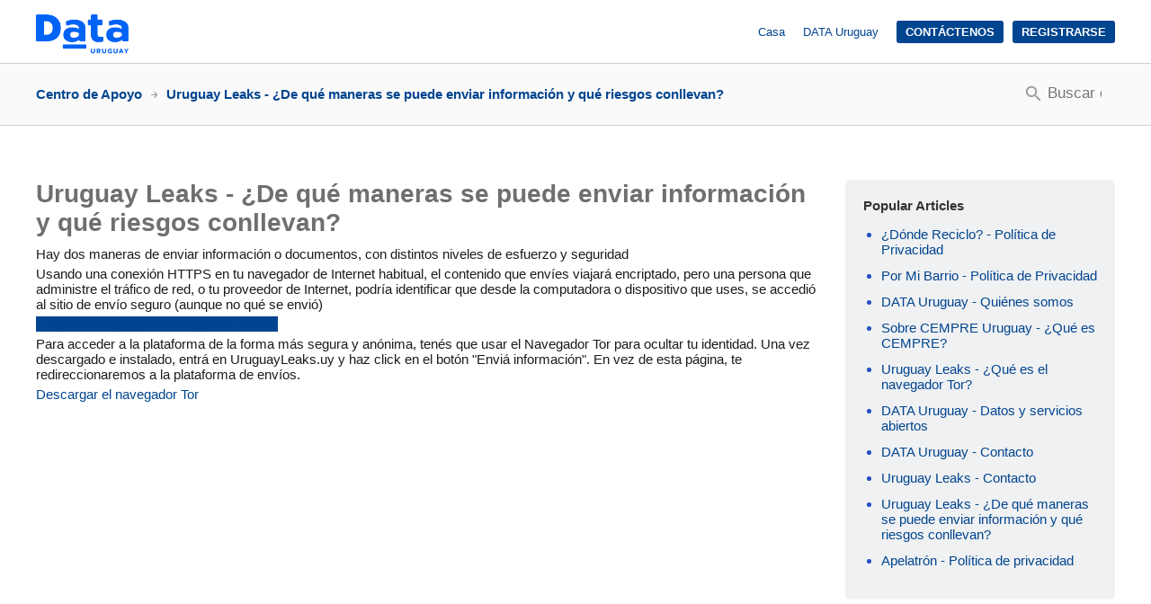

--- FILE ---
content_type: text/html; charset=UTF-8
request_url: https://soporte.data.org.uy/es/blog/ul-formas-envio
body_size: 6229
content:
<!DOCTYPE html PUBLIC "-//W3C//DTD XHTML 1.0 Strict//EN" "http://www.w3.org/TR/xhtml1/DTD/xhtml1-strict.dtd">
<html lang="es">
    <head>
        <link rel="stylesheet" href="/bundles/uvdesksupportcenter/css/knowledgebase.css">
        <link rel="stylesheet" href="https://cdnjs.cloudflare.com/ajax/libs/bootstrap-datetimepicker/4.7.14/css/bootstrap-datetimepicker.min.css">
        
        <script src="https://ajax.googleapis.com/ajax/libs/jquery/3.6.0/jquery.min.js"></script>
        <script src="https://cdnjs.cloudflare.com/ajax/libs/underscore.js/1.13.1/underscore-min.js"></script>
        <script src="https://cdnjs.cloudflare.com/ajax/libs/backbone.js/1.4.0/backbone-min.js"></script>
        <script src="https://cdnjs.cloudflare.com/ajax/libs/backbone.validation/0.11.5/backbone-validation-min.js"></script>
        <script src="https://cdnjs.cloudflare.com/ajax/libs/backbone.paginator/2.0.8/backbone.paginator.min.js"></script>
        <script src="https://cdnjs.cloudflare.com/ajax/libs/moment.js/2.29.0/moment.min.js"></script>	
        <script src="https://cdnjs.cloudflare.com/ajax/libs/bootstrap-datetimepicker/4.17.47/js/bootstrap-datetimepicker.min.js"></script>

        
        <script src="/bundles/uvdesksupportcenter/js/_common.js"></script>
        <script src = "/bundles/uvdesksupportcenter/js/uikit.front.js"></script>
        <script src = "/bundles/uvdeskcoreframework/js/dropdown.js"></script>

                        
                <link rel="canonical" href="  http://soporte.data.org.uy/es/blog/ul-formas-envio  ">

                    <link rel="icon" sizes="16x16" href="/favicon.ico" />
        
                    <title>Uruguay Leaks - ¿De qué maneras se puede enviar información y qué riesgos conllevan?</title>
                        
            <meta http-equiv="Content-Type" content="text/html;" charset="UTF-8"/>
            <meta name="robots" content="INDEX,FOLLOW" />
            <meta name="viewport" content="width=device-width, initial-scale=1">

            <meta property="og:locale" content="es" />
            <meta property="og:type" content="article" />
            <meta property="og:title" content="Uruguay Leaks - ¿De qué maneras se puede enviar información y qué riesgos conllevan?" />
            <meta property="og:url" content="  http://soporte.data.org.uy/es/blog/ul-formas-envio  " />
            <meta property="og:site_name" content="Preguntas frecuentes" />
                            <meta property="og:image" content="/assets/website/ZlC0stw73cRqNDqh.png" />
                        <meta name="twitter:card" content="summary" />
            <meta name="twitter:title" content="Uruguay Leaks - ¿De qué maneras se puede enviar información y qué riesgos conllevan?" />

            <link rel='dns-prefetch' href='//www.google.com' />
            <link rel='dns-prefetch' href='//fonts.googleapis.com' />
            <link rel='dns-prefetch' href='//fonts.gstatic.com' />
            <link rel='dns-prefetch' href='//cdn.uvdesk.com' />
        
                                    	<link rel="icon" sizes="16x16" href="/favicon.ico" />

<style>
			body {
			background: #ffffff;
		}
				.uv-header {
			background-color: #ffffff;
		}
				.uv-hero {
			background-color: #004590;
		}
				a:not(.uv-btn):not(.uv-btn-small):not(.uv-table td a) {
			color: #004590 !important;
		}
				a:hover:not(.uv-btn):not(.uv-btn-small):not(.uv-table td a) {
			color: #3399cc !important;
		}
				.uv-editor p {
			color: #1c1c1c;
		}
	</style>

                    
                                    <style>
    .uv-btn-small,
    .uv-btn,
    .uv-btn-large,
    .uv-btn-action,
    .uv-btn-label {
        background: #004590;
    }

    .uv-btn-small:hover,
    .uv-btn:hover,
    .uv-btn-large:hover,
    .uv-btn-action:hover,
    .btn:hover,
    .uv-btn-label:hover {
        background: #004590;
        opacity: .85;
    }

    .uv-btn-small:active,
    .uv-btn:active,
    .uv-btn-large:active,
    .uv-btn-action:active,
    .btn:active,
    .uv-btn-label:active {
        background: #004590;
        opacity: .65;
    }

    .uv-btn-stroke:active {
        border-color: #004590;
    }

    .uv-dropdown .uv-dropdown-btn-active {
        border: solid 1px #004590;
    }

    .uv-select:focus,
    .uv-field:focus,
    .uv-search-inline:focus {
        border-color: #004590;
    }

    .uv-loader span:before,
    .uv-loader span:after {
        background: #004590;
    }

    .bootstrap-datetimepicker-widget table td.active,
    .bootstrap-datetimepicker-widget table td.active:hover {
        background-color: #004590;
    }

    .btn-primary,
    .btn-primary:hover,
    .btn-primary:active {
        background-color: #004590;
    }

    .uv-hero {
        background-color: #004590;
    }
    
    .uv-cta-wrapper .uv-cta-lt svg path {
        fill: #004590;
    }
    .uv-kb-layout-folder .uv-kb-folder {
        border-color: #004590;
    }

    .uv-kb-layout-grid .uv-kb-folder{
        border-color: #004590;
    }

    .uv-kb-layout-folder .uv-kb-folder .uv-kb-folder-lt {
        background-position: -90px 0px;
        background-color: #004590;
    }
    
    .uv-paper-article .uv-paper-section .uv-folder-title:after {
        background-color: #004590;
    }

    .uv-kb-layout-category .uv-kb-folder {
        border-bottom-color: #004590;
    }

    .uv-brand {
        color: #004590;
    }

    .uv-pagination a:hover {
        background-color: #004590;
        border-color: rgba(0,0,0,.1);
    }

    .uv-nav-tab ul.uv-nav-tab-label li .uv-nav-tab-active,
    .uv-nav-tab ul.uv-nav-tab-label li a:hover {
        border-bottom-color: #004590;
    }
    .uv-skin-dark .uv-ticket-view .uv-ticket-accordion .uv-ticket-count-stat,
    .uv-skin-dark .uv-ticket-view .uv-ticket-accordion .uv-ticket-count-stat:hover {
        background: #004590;
    }
</style>
                    
            </head>

           
    <body class=" ">
                
        <div class="uv-notifications-wrapper">
                                                                    
            <noscript>
                <div class="uv-notification uv-error">
                    <p>Su navegador no es compatible con JavaScript o Ha desactivado JavaScript, ¡habilítelos!</p>
                </div>
                <style>.uv-loader-view {display: none;}</style>
            </noscript>
        </div>


                 
            <!--Header-->
<style>
    .uv-dropdown-list  {
        text-align: left;
    }
    .uv-dropdown-list ul li {
        width: 100%;
    }
    .uv-header .uv-header-rt .uv-dropdown-list ul li a {
        color: #333;
        font-size: 16px;
        padding: 0;
    }
    .uv-header .uv-header-rt .uv-dropdown-list ul li a:hover {
        color: #2750C4;
        text-decoration: none;
    }
    .uv-profile-block .uv-bottom-right{
        top: auto !important;
    }
    .uv-rtl header .uv-header-rt > span {
        display: block;
    }
    .uv-rtl header .uv-header-rt > span > .uv-dropdown-list {
        right: unset;
        left: 0px;
        top: 70px;
        text-align: right;
    }
    		.uv-hero {
			background-color: #004590;
		}
        .uv-header .uv-header-rt .uv-hamburger svg path {
            fill: #004590;
        }
        .uv-skin-dark .uv-hero {
			background-color: #004590;
		}
	            a:not(.uv-btn):not(.uv-btn-small):not(.uv-btn-social):not(.uv-table):not(.not-shiny) {
            color: #004590 !important;
        }
                a:not(.uv-btn):not(.uv-btn-small):not(.uv-btn-social):not(.uv-table):not(.not-shiny):hover {
            color: #3399cc !important;
        }
                .uv-paper-article .uv-paper-section > section > p {
            color: #1c1c1c !important;
        }
        .uv-paper-article .uv-paper-section > section > ul {
            color: #1c1c1c !important;
        }
        .goog-te-gadget-simple .goog-te-menu-value, .goog-te-gadget-simple .goog-te-menu-value:hover {
        color: #333!important;
    }
</style>
<div class="uv-header">
    <div class="uv-container">
        <header>
            <div class="uv-header-lt">
                <a class="uv-logo" href="/es/folder">
                                            <img src="http://soporte.data.org.uy//assets/website/ZlC0stw73cRqNDqh.png" alt="Preguntas frecuentes" />
                                    </a>
            </div>
            <div class="uv-header-rt">
                                    <nav id="front_nav">
                        <ul>
                            <li><a href="/es/folder">Casa</a></li>
                                                            <li><a href="https://data.org.uy" target="_blank">DATA Uruguay</a></li>
                            
                                                                                                <li><a href="/es/customer/create-ticket/" class="uv-btn-small">Contáctenos</a></li>
                                                            
                                                                                                <li><a href="/es/customer/login" class="uv-btn-small">Registrarse</a></li>
                                  
                                                    </ul>
                    </nav>
                    <div class="uv-hamburger">
                        <svg
                        xmlns="http://www.w3.org/2000/svg"
                        xmlns:xlink="http://www.w3.org/1999/xlink"
                        width="20px" height="15px">
                        <path fill-rule="evenodd"
                        d="M18.500,9.000 L1.500,9.000 C0.672,9.000 0.000,8.328 0.000,7.500 C0.000,6.672 0.672,6.000 1.500,6.000 L18.500,6.000 C19.328,6.000 20.000,6.672 20.000,7.500 C20.000,8.328 19.328,9.000 18.500,9.000 ZM18.500,3.000 L1.500,3.000 C0.672,3.000 0.000,2.328 0.000,1.500 C0.000,0.672 0.672,-0.000 1.500,-0.000 L18.500,-0.000 C19.328,-0.000 20.000,0.672 20.000,1.500 C20.000,2.328 19.328,3.000 18.500,3.000 ZM1.500,12.000 L18.500,12.000 C19.328,12.000 20.000,12.672 20.000,13.500 C20.000,14.328 19.328,15.000 18.500,15.000 L1.500,15.000 C0.672,15.000 0.000,14.328 0.000,13.500 C0.000,12.672 0.672,12.000 1.500,12.000 Z"/>
                        </svg>
                    </div>
                            </div>
        </header>
    </div>
</div>
<!--//Header-->
        
            <form method="get" action="/es/search">
        <div class="uv-nav-bar">
            <div class="uv-container">
                <div class="uv-nav-bar-lt">
                    <ul>
                                                                                <li><a href="/es/">Centro de Apoyo</a></li>
                                                                                                                                            <li><a href="#">Uruguay Leaks - ¿De qué maneras se puede enviar información y qué riesgos conllevan?</a></li>
                                            </ul>  
                </div>
                <div class="uv-nav-bar-rt">
                    <input class="uv-nav-search" name="s" type="text" placeholder="Buscar en KnowledgeBase" value=""> 
                </div>
            </div>
        </div>
    </form>

                                    <div class="uv-body">
                <div class="uv-container">
                    	<div class="uv-paper-article">
		<div class="uv-paper-section">
			<section>
				<h1 >Uruguay Leaks - ¿De qué maneras se puede enviar información y qué riesgos conllevan?</h1>
				<p><p class="text-important text-white">Hay dos maneras de enviar informaci&oacute;n o documentos, con distintos niveles de esfuerzo y seguridad</p>
<p class="text-important text-white">Usando una conexi&oacute;n HTTPS en tu navegador de Internet habitual, el contenido que env&iacute;es viajar&aacute; encriptado, pero una persona que administre el tr&aacute;fico de red, o tu proveedor de Internet, podr&iacute;a identificar que desde la computadora o dispositivo que uses, se accedi&oacute; al sitio de env&iacute;o seguro (aunque no qu&eacute; se envi&oacute;)</p>
<p><a class="btn btn-primary btn-xl text-uppercase mt-4" href="https://enviar.uruguayleaks.uy/">Entiendo el riesgo, enviar usando HTTPS</a></p>
<p class="text-important text-white">Para acceder a la plataforma de la forma m&aacute;s segura y an&oacute;nima, ten&eacute;s que usar el Navegador Tor para ocultar tu identidad. Una vez descargado e instalado, entr&aacute; en UruguayLeaks.uy y haz click en el bot&oacute;n "Envi&aacute; informaci&oacute;n". En vez de esta p&aacute;gina, te redireccionaremos a la plataforma de env&iacute;os.</p>
<p class="text-important text-white"><a href="https://www.torproject.org/download/download-easy.html.enhttps://www.torproject.org/download/download-easy.html.en">Descargar el navegador Tor</a></p></p>
				<div class="uv-author">
					

				</div>
			</section>


			
					</div>

		<div class="uv-paper-aside">
            <aside>
            <h3>Popular Articles</h3>
            <ul>
                                    <li><a href="/es/blog/dr-politica-privacidad">  ¿Dónde Reciclo? - Política de Privacidad</a></li>
                                                        <li><a href="/es/blog/pmb-politica-privacidad">  Por Mi Barrio - Política de Privacidad</a></li>
                                                        <li><a href="/es/blog/quienes-somos">  DATA Uruguay - Quiénes somos</a></li>
                                                        <li><a href="/es/blog/dr-cempre">  Sobre CEMPRE Uruguay - ¿Qué es CEMPRE?</a></li>
                                                        <li><a href="/es/blog/ul-tor">  Uruguay Leaks - ¿Qué es el navegador Tor?</a></li>
                                                        <li><a href="/es/blog/datos-servicios-abiertos">  DATA Uruguay - Datos y servicios abiertos</a></li>
                                                        <li><a href="/es/blog/contacto">  DATA Uruguay - Contacto</a></li>
                                                        <li><a href="/es/blog/ul-contacto">  Uruguay Leaks - Contacto</a></li>
                                                        <li><a href="/es/blog/ul-formas-envio">  Uruguay Leaks - ¿De qué maneras se puede enviar información y qué riesgos conllevan?</a></li>
                                                        <li><a href="/es/blog/apelaron-politica-privacidad">  Apelatrón - Política de privacidad</a></li>
                                                </ul>
        </aside>
        
    

            <aside class="uv-margin-top-30">
            <h3>Etiquetas</h3>
            <div class="uv-tags">
                                    <span><a href="/es/tag/13/Uruguay%20Leaks">Uruguay Leaks</a></span>
                                    <span><a href="/es/tag/1/Preguntas%20frecuentes">Preguntas frecuentes</a></span>
                            </div>
        </aside>
    </div>	</div>
	                        <div class="uv-cta-wrapper">
                            <div class="uv-cta-lt">
                                <svg
                                xmlns="http://www.w3.org/2000/svg"
                                xmlns:xlink="http://www.w3.org/1999/xlink"
                                width="60px" height="60px">
                                <path fill-rule="evenodd"  fill="rgb(124, 116, 241)"
                                d="M57.000,12.000 L51.000,12.000 L50.984,38.993 L12.000,39.000 L12.000,45.000 C12.000,46.649 13.351,48.000 15.000,48.000 L48.000,48.000 L60.000,60.000 L60.000,15.000 C60.000,13.351 58.649,12.000 57.000,12.000 ZM45.000,30.000 L45.000,3.000 C45.000,1.351 43.649,0.000 42.000,0.000 L3.000,0.000 C1.351,0.000 -0.000,1.351 -0.000,3.000 L-0.000,45.000 L12.000,33.000 L42.000,33.000 C43.649,33.000 45.000,31.649 45.000,30.000 Z"/>
                                </svg>
                            </div>
                            <div class="uv-cta-rt">
                                <h2>¿No puede encontrar una respuesta?</h2>
                                <p>¿Está buscando algo específico que resida en consultas generales? Simplemente explore las diversas carpetas y categorías relevantes y luego encontrará el artículo deseado?
                                </p>
            					                                    <a href="/es/customer/create-ticket/" class="uv-btn uv-margin-top-15">Contáctenos</a>
                                                            </div>
                        </div>
                    </div>
                
            </div>
        
        	            <div class="uv-container">
	<div class="uv-footer">
		<div class="uv-footer-wrapper">
			<div class="uv-footer-lt">
				<ul>
					<li><a href="/es/folder">Casa</a></li>
					<li><a href="#" class="uv-open-popup" data-target="cookie-dialog-modal">Política de cookies</a></li>
											<li><a href="https://data.org.uy" target="_blank">DATA Uruguay</a></li>
									</ul>
			</div>
		</div>
    <div class="uv-footer-credit">
      <span class="uv-credit-text">Energizado por <a href="https://www.uvdesk.com" target="_blank">UVdesk</a></span>
    </div>
	</div>
</div>

            <script id="pagination_tmp" type="text/template">
    <% if(pageCount > 1) { %>
        <div class="uv-pagination">
            <% if(previous) { %>
                <a data-page="<%= previous %>" href="<%= url.replace('replacePage', previous) %>" id="previous" class="uv-pagination-previous">
                </a>
            <% } else { %>
                <a class="uv-pagination-previous">
                </a>
            <% } %>

            <% if(startPage > 1) { %>
                <a data-page="1" href="<%= url.replace('replacePage', 1) %>">1</a>
                <% if(startPage == 3) { %>
                    <a data-page="2" href="<%= url.replace('replacePage', 2) %>">2</a>
                <% } else if(startPage != 2) { %>
                    <a class="uv-page-active" style="text-decoration: none">&hellip;</a>
                <% } %>
            <% } %>

            <% _.each(pagesInRange, function(page) { %>
                <% if(page != current) { %>
                    <a data-page="<%= page %>" href="<%= url.replace('replacePage', page) %>">
                        <%= page %>
                    </a>
                <% } else { %>
                    <a class="uv-page-active"><%= page %></a>
                <% } %>
            <% }) %>

            <% if(pageCount > endPage) { %>
                <% if(pageCount > (endPage + 1) ) { %>
                    <% if(pageCount > (endPage + 2) ) { %>
                        <a class="uv-page-active" style="text-decoration: none">&hellip;</a>
                    <% } else { %>
                        <a data-page="<%= pageCount - 1 %>" href="<%= url.replace('replacePage', pageCount - 1) %>">
                            <%= pageCount - 1 %>
                        </a>
                    <% } %>
                <% } %>
                <a data-page="<%= pageCount %>" href="<%= url.replace('replacePage', pageCount) %>">
                    <%= pageCount %>
                </a>
            <% } %>

            <% if(next) { %>
                <a href="<%= url.replace('replacePage',next) %>" data-page="<%= next %>" id="next" class="uv-pagination-next">
                </a>
            <% } else { %>
                <a class="uv-pagination-next">
                </a>
            <% } %>
        </div>
    <% } %>
</script>

            <!-- Loader Template-->
            <script type="text/template" id="loader-tmp">
                <div class="uv-loader">
                    <span></span>
                    <span></span>
                    <span></span>
                </div>
            </script>
            <!-- Loader Template-->

            <!-- Full View Loader Template-->
            <script type="text/template" id="full-view-loader">
                <div class="uv-loader-view">
                    <div class="uv-loader">
                        <span></span>
                        <span></span>
                        <span></span>
                    </div>
                </div>
            </script>
            <!-- //Full View Loader Template-->

            <!-- Notification Template -->
            <script type="text/template" id="notification-template">
                <div class="uv-notification <% if(alertClass == 'danger') { %>uv-error<% } else { %> <%= 'uv-' + alertClass %> <% } %>">
                    <span class="uv-notification-close"></span>
                    <p><%= alertMessage %> </p>
                </div>
            </script>
            <script type="text/javascript">
                var warningResponse = {
                    'alertClass' : 'danger',
                    'alertMessage' : 'Error : Something went wrong, please try again later',
                };
            </script>

            <div class="uv-pop-up-overlay uv-no-error-success-icon" id="cookie-dialog-modal" style="display:none;">
    <div class="uv-pop-up-box uv-pop-up-wide">
        <span class="uv-pop-up-close"></span>
        <h2 style="text-align: center; margin-bottom: 30px;">Política de uso de cookies</h2>
        <div class="uv-element-block" style="line-height: 1.8em;">
            <p>Algunas de las páginas de nuestro sitio utilizan <em>galletas</em> y otras tecnologías de seguimiento. Un <em>Galleta</em> es un pequeño archivo de texto que se puede utilizar, por ejemplo, para recopilar información sobre la actividad del sitio. Algunas cookies y otras tecnologías pueden servir para recuperar información personal previamente indicada por un usuario del sitio. Puede bloquear las cookies o eliminar las cookies existentes, ajustando la configuración adecuada en su navegador. Consulte el menú <b>AYUDA</b> de su navegador para obtener información sobre cómo hacerlo. Si bloquea o elimina <em>galletas</em>, es posible que la utilidad de nuestro sitio se vea afectada.</p>
            <p>Para más información sobre el funcionamiento de la política de confidencialidad, veuillez <a href="https://www.uvdesk.com/en/privacy-policy/" target="_blank">Visite nuestro sitio web</a>.</p>
        </div>
    </div>
</div>
        

		    </body>
</html>


--- FILE ---
content_type: text/css
request_url: https://soporte.data.org.uy/bundles/uvdesksupportcenter/css/knowledgebase.css
body_size: 76400
content:
* {
  box-sizing: border-box;
  -webkit-font-smoothing: antialiased;
  -moz-osx-font-smoothing: grayscale;
}
*:focus {
  outline: none;
}
html,
body {
  font-family: 'Source Sans Pro', sans-serif;
  font-weight: 400;
  color: #333333;
  margin: 0px;
}
a:link,
a:hover,
a:visited,
a:focus,
a:active {
  text-decoration: none;
}
.fade-out-white {
  animation: fade-out-white 0.3s ease-in-out !important;
}
.jelly-out {
  animation: jelly-out 0.5s ease-in-out !important;
}
@keyframes flap-slide {
  0% {
    opacity: 0;
    transform: translateX(120px);
  }
  100% {
    opacity: 1;
    transform: translateX(0px);
  }
}
@keyframes flap-up {
  0% {
    opacity: 0;
    transform: translateY(25px);
  }
  100% {
    opacity: 1;
    transform: translateY(0px);
  }
}
@keyframes flap-down {
  0% {
    opacity: 1;
    transform: translateY(0px);
  }
  100% {
    opacity: 0;
    transform: translateY(25px);
  }
}
@keyframes cog-animate-lg {
  0% {
    transform: rotate(0deg);
    transform-origin: center;
  }
  100% {
    transform: rotate(360deg);
    transform-origin: center;
  }
}
@keyframes cog-animate-sm {
  0% {
    transform: rotate(0deg);
    transform-origin: center;
  }
  100% {
    transform: rotate(-360deg);
    transform-origin: center;
  }
}
@keyframes bounce {
  0% {
    transform: scale(1);
  }
  50% {
    transform: scale(1.1);
  }
  100% {
    transform: scale(1);
  }
}
@keyframes shine {
  0% {
    transform: rotate(-45deg) translate(-20px, -60px);
    opacity: 0;
  }
  100% {
    transform: rotate(-45deg) translate(-25px, 55px);
    opacity: .5;
  }
}
@keyframes attention {
  0% {
    transform: translateY(0px);
    transform-origin: center top;
  }
  35% {
    transform: translateY(-10px);
    transform-origin: center top;
  }
  50% {
    transform: translateY(0px);
    transform-origin: center top;
  }
  65% {
    transform: translateY(-10px);
    transform-origin: center top;
  }
  100% {
    transform: translateY(0px);
    transform-origin: center top;
  }
}
@keyframes bounce-loader-before {
  0% {
    transform: scale(0);
    opacity: .1;
  }
  50% {
    transform: scale(1.3);
    opacity: .7;
  }
  100% {
    transform: scale(0);
    opacity: .1;
  }
}
@keyframes bounce-loader-after {
  0% {
    transform: scale(1.3);
    opacity: .7;
  }
  50% {
    transform: scale(0.7);
    opacity: .1;
  }
  100% {
    transform: scale(1.3);
    opacity: .7;
  }
}
@keyframes move-loader {
  0% {
    transform: translateY(0px);
    opacity: 0;
  }
  50% {
    transform: translateY(10px);
    opacity: 1;
  }
  100% {
    transform: translateY(0px);
    opacity: 0;
  }
}
@keyframes jelly {
  0% {
    transform: translateY(0px) scale(0.7);
    opacity: 0;
  }
  70% {
    transform: translateY(5px) scale(1.05);
    opacity: 1;
  }
  100% {
    transform: translateY(0px) scale(1);
    opacity: 1;
  }
}
@keyframes jelly-out {
  0% {
    transform: translateY(0px) scale(1);
    opacity: 1;
  }
  30% {
    transform: translateY(-5px) scale(1.05);
    opacity: 1;
  }
  100% {
    transform: translateY(0px) scale(0.7);
    opacity: 0;
  }
}
@keyframes fade-in-white {
  0% {
    opacity: 0;
  }
  100% {
    opacity: .9;
  }
}
@keyframes fade-out-white {
  0% {
    opacity: .9;
  }
  100% {
    opacity: 0;
  }
}
.uv-btn-small {
  font-size: 13px;
  padding: 6px 10px;
  color: #FFFFFF;
  background-color: #7C70F4;
  display: inline-block;
  text-transform: uppercase;
  border-radius: 3px;
  font-weight: 700;
  border: none;
  font-family: inherit;
  cursor: pointer;
  vertical-align: middle;
  margin: 5px 0px;
  transition: 0.2s cubic-bezier(0.4, 0, 0.2, 1);
}
.uv-btn {
  font-size: 15px;
  padding: 10px 10px;
  color: #FFFFFF;
  background-color: #7C70F4;
  display: inline-block;
  text-transform: uppercase;
  border-radius: 3px;
  font-weight: 700;
  border: none;
  font-family: inherit;
  cursor: pointer;
  vertical-align: middle;
  margin: 5px 0px;
  transition: 0.2s cubic-bezier(0.4, 0, 0.2, 1);
}
.uv-btn-large {
  font-size: 17px;
  padding: 12px 10px;
  color: #FFFFFF;
  background-color: #7C70F4;
  display: inline-block;
  text-transform: uppercase;
  border-radius: 3px;
  font-weight: 700;
  border: none;
  font-family: inherit;
  cursor: pointer;
  vertical-align: middle;
  margin: 5px 0px;
  transition: 0.2s cubic-bezier(0.4, 0, 0.2, 1);
}
.uv-btn:hover,
.uv-btn-small:hover,
.uv-btn-large:hover,
.uv-btn-action:hover {
  opacity: .85;
  box-shadow: 0px 4px 15.36px 0.64px rgba(0, 0, 0, 0.1), 0px 2px 6px 0px rgba(0, 0, 0, 0.12);
}
.uv-btn:active,
.uv-btn-small:active,
.uv-btn-large:active,
.uv-btn-action:active {
  opacity: .75;
}
.uv-btn-small[disabled="disabled"],
.uv-btn-small[disabled="disabled"]:hover,
.uv-btn-small[disabled="disabled"]:active,
.uv-btn[disabled="disabled"],
.uv-btn[disabled="disabled"]:hover,
.uv-btn[disabled="disabled"]:active,
.uv-btn-large[disabled="disabled"],
.uv-btn-large[disabled="disabled"]:hover,
.uv-btn-large[disabled="disabled"]:active,
.uv-btn-action[disabled="disabled"],
.uv-btn-action[disabled="disabled"]:hover,
.uv-btn-action[disabled="disabled"]:active {
  cursor: not-allowed;
  background: #B1B1AE;
  box-shadow: none;
  opacity: 1;
}
.uv-btn-tag {
  border: solid 1px #B1B1AE;
  background: #FFFFFF;
  padding: 5px 7px;
  border-radius: 3px;
  cursor: pointer;
  vertical-align: middle;
  font-size: 13px;
  display: inline-block;
  margin: 5px 0px;
  color: #333333;
  text-transform: capitalize;
  transition: 0.2s cubic-bezier(0.4, 0, 0.2, 1);
}
.uv-btn-tag:hover {
  border-color: #6F6F6F;
}
.uv-element-block {
  display: block;
  margin: 15px 0px;
  font-size: 15px;
  color: #333333;
  width: 550px;
  max-width: 100%;
}
.uv-field-label {
  display: block;
}
.uv-field-block {
  display: block;
}
.uv-field {
  width: 100%;
  height: 36px;
  border: solid 1px #B1B1AE;
  border-radius: 3px;
  display: inline-block;
  vertical-align: middle;
  transition: 0.2s cubic-bezier(0.4, 0, 0.2, 1);
  padding: 0px 10px;
  font-size: 15px;
  color: #333333;
  margin: 10px 0px;
}
.uv-group {
  font-size: 0;
  width: 70%;
  margin-top: 15px;
}
.uv-group-field {
  width: 100%;
  height: 36px;
  border: solid 1px #B1B1AE;
  border-right: none;
  border-radius: 3px 0px 0px 3px;
  display: inline-block;
  vertical-align: middle;
  transition: 0.2s cubic-bezier(0.4, 0, 0.2, 1);
  padding: 0px 10px;
  font-size: 15px;
  color: #333333;
  margin: 0px;
}
.uv-group-select {
  background-color: #FFFFFF !important;
  -webkit-appearance: none;
  -moz-appearance: none;
  appearance: none;
  width: 20%;
  height: 36px;
  border: solid 1px #B1B1AE;
  border-radius: 0px 3px 3px 0px;
  display: inline-block;
  vertical-align: middle;
  transition: 0.2s cubic-bezier(0.4, 0, 0.2, 1);
  padding: 0px 25px 0px 10px;
  font-size: 15px;
  color: #333333;
  margin: 0px;
  background-image: url("../../uvdeskcoreframework/images/arrow-down.svg");
  background-repeat: no-repeat;
  background-position: right 10px center;
}
.uv-date-picker {
  background-image: url("../../uvdeskcoreframework/images/icon-date-picker.svg");
  background-position: right 10px center;
  background-repeat: no-repeat;
  width: 200px;
  max-width: 100%;
  cursor: pointer;
}
textarea.uv-field {
  height: 100px;
  padding: 10px;
}
textarea.uv-field[disabled="disabled"] {
  overflow-y: hidden;
}
.uv-field[disabled="disabled"] {
  border-color: #D3D3D3;
  background-color: #D3D3D3;
  cursor: not-allowed;
}
input[type="checkbox"][disabled="disabled"] + .uv-checkbox-view {
  cursor: not-allowed;
  opacity: .5;
}
input[type="radio"][disabled="disabled"] + .uv-radio-view {
  cursor: not-allowed;
  opacity: .5;
}
.uv-checkbox {
  width: 20px;
  height: 20px;
  position: relative;
  cursor: pointer;
  display: inline-block;
  vertical-align: middle;
}
.uv-checkbox input[type="checkbox"] {
  width: 20px;
  height: 20px;
  position: absolute;
  top: 0;
  left: 0;
  opacity: 0;
  z-index: 100;
}
.uv-checkbox input[type="checkbox"] + .uv-checkbox-view {
  width: 20px;
  height: 20px;
  background-image: url("../../uvdeskcoreframework/images/uvdesk-controls.svg");
  background-position: 0px 0px;
  cursor: pointer;
  position: absolute;
  top: 0;
  left: 0;
}
.uv-checkbox input[type="checkbox"]:checked + .uv-checkbox-view {
  background-image: url("../../uvdeskcoreframework/images/uvdesk-controls.svg");
  background-position: 0px -21px;
}
.uv-checkbox-label,
.uv-split-field {
  display: inline-block;
  clear: both;
  width: 100%;
  margin-top: 10px;
}
.uv-radio-label {
  vertical-align: middle;
  display: inline-block;
  padding-left: 5px;
}
.uv-radio {
  width: 20px;
  height: 20px;
  position: relative;
  cursor: pointer;
  display: inline-block;
  vertical-align: middle;
}
.uv-radio input[type="radio"] {
  width: 20px;
  height: 20px;
  position: absolute;
  top: 0;
  left: 0;
  opacity: 0;
  z-index: 100;
}
.uv-radio input[type="radio"] + .uv-radio-view {
  width: 20px;
  height: 20px;
  background-image: url("../../uvdeskcoreframework/images/uvdesk-controls.svg");
  background-position: -21px 0px;
  cursor: pointer;
  position: absolute;
  top: 0;
  left: 0;
}
.uv-radio input[type="radio"]:checked + .uv-radio-view {
  background-image: url("../../uvdeskcoreframework/images/uvdesk-controls.svg");
  background-position: -21px -21px;
}
.uv-select {
  background-color: #FFFFFF !important;
  -webkit-appearance: none;
  -moz-appearance: none;
  appearance: none;
  width: 100%;
  height: 36px;
  border: solid 1px #B1B1AE;
  border-radius: 3px;
  display: inline-block;
  vertical-align: middle;
  transition: 0.2s cubic-bezier(0.4, 0, 0.2, 1);
  padding: 0px 25px 0px 10px;
  font-size: 15px;
  color: #333333;
  margin: 10px 0px;
  background-image: url('../../uvdeskcoreframework/images/arrow-down.svg');
  background-repeat: no-repeat;
  background-position: right 10px center;
}
.uv-select[disabled="disabled"] {
  border-color: #D3D3D3 !important;
  background-color: #D3D3D3 !important;
  cursor: not-allowed;
}
.uv-select[multiple="multiple"] {
  height: 60px;
  background-image: none;
}
.uv-select-custom {
  width: 150px;
  height: 28px;
  padding-left: 8px;
  font-size: 13px;
  margin: 0px 5px;
}
.uv-select-grouped {
  display: inline-block;
  margin: 10px 2px;
  width: 100px;
}
.uv-select:focus,
.uv-field:focus {
  border: solid 1px #7C70F4;
}
.uv-field-error,
.uv-field-error:focus {
  border-color: #FF5656;
}
.uv-field-info,
.uv-field-message {
  display: block;
  font-style: italic;
  color: #6F6F6F;
}
.uv-field-message {
  color: #FF5656;
  margin-top: 5px;
}
.uv-attachment {
  width: 0px;
  height: 0px;
  position: relative;
  cursor: pointer;
  display: inline-block;
  vertical-align: middle;
}
.uv-attachment input[type="file"] {
  background: red;
  opacity: 0;
  cursor: pointer;
}
.uv-file-label {
  color: #2750C4;
  vertical-align: middle;
  display: inline-block;
  cursor: pointer;
}
.uv-file-label:before {
  width: 18px;
  height: 20px;
  background-image: url("../../uvdeskcoreframework/images/icon-attachment.svg");
  content: "";
  display: inline-block;
  vertical-align: middle;
  margin-right: 7px;
}
.uv-element-block .uv-added-attachment {
  color: #333333;
  margin: 5px 30px;
}
.uv-element-block .uv-added-attachment span {
  width: 8px;
  height: 8px;
  margin-right: 5px;
  background-image: url("../../uvdeskcoreframework/images/uvdesk-kb-sprite.svg");
  background-position: -41px -90px;
  display: inline-block;
  vertical-align: middle;
  cursor: pointer;
}
.uv-pop-up-body {
  overflow: hidden;
}
.uv-pop-up-body .uv-inner-section .uv-aside {
  z-index: 1;
}
.uv-pop-up-body .uv-paper {
  z-index: auto;
}
.uv-pop-up-overlay {
  top: 0px;
  right: 0px;
  bottom: 0px;
  left: 0px;
  position: fixed;
  z-index: 5000;
  background: rgba(255, 255, 255, 0.9);
  overflow-y: auto;
  animation: fade-in-white 0.3s ease-in-out;
}
.uv-pop-up-box {
  background: #FFFFFF;
  padding: 25px;
  position: relative;
  z-index: 5001;
  left: 50%;
  margin-top: 100px;
  margin-bottom: 100px;
  border-radius: 3px;
  box-shadow: 0px 15px 25px 0px rgba(0, 0, 0, 0.03), 0px 20px 45px 5px rgba(0, 0, 0, 0.2);
  animation: jelly 0.5s ease-in-out;
}
.uv-pop-up-box .uv-pop-up-close {
  background: url("../../uvdeskcoreframework/images/icon-close.svg");
  width: 15px;
  height: 15px;
  position: absolute;
  right: 20px;
  top: 20px;
  cursor: pointer;
  background-position: 0px 0px;
}
.uv-pop-up-box .uv-pop-up-close:hover {
  background-position: 0px -15px;
}
.uv-pop-up-box h2 {
  font-weight: 700;
  font-size: 20px;
  color: #9E9E9E;
  margin: 0px;
  text-transform: uppercase;
  padding-right: 15px;
}
.uv-pop-up-box .uv-element-block {
  width: 100%;
  margin: 10px 0px;
}
.uv-pop-up-box .uv-field,
.uv-pop-up-box .uv-select {
  width: 100%;
}
.uv-pop-up-box .uv-textarea-reply {
  height: 250px;
}
.uv-pop-up-box p {
  margin: 5px 0px;
}
.uv-pop-up-box p span {
  color: #2750C4;
}
.uv-pop-up-box p a:link,
.uv-pop-up-box p a:hover,
.uv-pop-up-box p a:active,
.uv-pop-up-box p a:visited {
  color: #2750C4;
}
.uv-pop-up-box p a:hover {
  text-decoration: underline;
}
.uv-pop-up-box .uv-element-info {
  margin: 20px 0px;
}
.uv-search-inline {
  border: solid 1px #B1B1AE;
  border-radius: 3px;
  font-size: 15px;
  display: inline-block;
  margin: 5px 0px;
  color: #333333;
  transition: border-color 0.2s cubic-bezier(0.4, 0, 0.2, 1);
  padding: 7px 10px 9px 33px;
  background-size: 50px;
  background-position: -7px -8px;
  background-image: url("../../uvdeskcoreframework/images/icon-search-kb.svg");
  background-repeat: no-repeat;
  width: 180px;
  max-width: 100%;
  vertical-align: middle;
}
.uv-search-inline:focus {
  border-color: #7C70F4;
  background-position: -7px -58px;
}
.uv-search-inline-full {
  width: 100%;
}
.uv-pop-up-wide {
  margin-left: -350px;
  width: 700px;
  max-width: 80%;
}
.uv-pop-up-wide .uv-pop-up-actions {
  text-align: left;
}
.uv-pop-up-wide .uv-pop-up-actions .uv-btn {
  margin: 0px 10px 0px 0px;
}
.uv-pop-up-slim {
  margin-left: -250px;
  width: 500px;
  max-width: 80%;
}
.uv-pop-up-slim .uv-pop-up-actions {
  text-align: left;
}
.uv-pop-up-slim .uv-pop-up-actions .uv-btn {
  margin: 0px 7px 0px 0px;
}
.uv-dropdown {
  display: inline-block;
  color: #333333;
  position: relative;
  margin: 5px;
}
.uv-search-sm input.uv-search-field {
  border: solid 1px #B1B1AE;
  border-radius: 3px;
  color: #333333;
  font-size: 15px;
  box-sizing: border-box;
  padding: 5px 10px;
  width: 160px;
  margin-top: 10px;
}
.uv-dropdown-list ul.uv-agents-list {
  background: #FAFAFA;
  max-height: 224px;
  overflow-y: auto;
}
.uv-dropdown-list ul.uv-agents-list li {
  color: #333333;
  border-top: solid 1px #D3D3D3;
  padding: 15px 20px;
}
.uv-dropdown-list ul.uv-agents-list li img {
  width: 25px;
  display: inline-block;
  border-radius: 3px;
  margin-right: 5px;
  vertical-align: middle;
}
.uv-dropdown .uv-dropdown-btn {
  display: inline-block;
  border: solid 1px #B1B1AE;
  padding: 8px 27px 8px 10px;
  border-radius: 3px;
  cursor: pointer;
  font-size: 15px;
  position: relative;
  transition: 0.2s cubic-bezier(0.4, 0, 0.2, 1);
}
.uv-dropdown .uv-dropdown-btn:after {
  content: "";
  position: absolute;
  background-image: url('../../uvdeskcoreframework/images/arrow-down.svg');
  background-repeat: no-repeat;
  background-position: center;
  width: 12px;
  height: 6px;
  margin-top: -3px;
  top: 50%;
  right: 10px;
}
.uv-dropdown-list {
  width: 200px;
  box-shadow: 0px 4px 15.36px 0.64px rgba(0, 0, 0, 0.1), 0px 2px 6px 0px rgba(0, 0, 0, 0.12);
  border-radius: 3px;
  background-color: #FFFFFF;
  position: absolute;
  display: none;
  z-index: 1000;
}
.uv-dropdown-container {
  padding: 20px;
  overflow-y: auto;
  max-height: 280px;
}
.uv-dropdown-list label {
  vertical-align: middle;
  margin-right: 3px;
}
.uv-drop-list-active {
  position: relative;
}
span.uv-sorting.descend {
  width: 12px;
  height: 14px;
  position: absolute;
  top: 8px;
  right: 0px;
  cursor: pointer;
  background-image: url("../../uvdeskcoreframework/images/uvdesk-kb-sprite.svg");
  background-position: -96px -91px;
}
span.uv-sorting:hover.descend {
  background-position: -96px -106px;
}
span.uv-sorting.ascend {
  width: 12px;
  height: 14px;
  position: absolute;
  top: 8px;
  right: 0px;
  cursor: pointer;
  background-image: url("../../uvdeskcoreframework/images/uvdesk-kb-sprite.svg");
  background-position: -109px -91px;
}
span.uv-sorting:hover.ascend {
  background-position: -109px -106px;
}
.uv-dropdown-list label {
  font-size: 15px;
  display: inline-block;
  text-transform: uppercase;
  color: #9E9E9E;
  font-weight: 700;
  padding-bottom: 5px;
}
.uv-dropdown-list ul {
  margin: 0px;
  list-style-type: none;
  padding: 0px;
}
.uv-dropdown-list ul li {
  padding: 5px 0px;
  font-size: 17px;
}
.uv-dropdown-list ul li:hover {
  color: #2750C4;
  cursor: pointer;
}
.uv-dropdown-list ul li:hover.uv-dropdown-checkbox {
  color: #333333;
}
.uv-dropdown-list ul li a:link,
.uv-dropdown-list ul li a:active,
.uv-dropdown-list ul li a:visited,
.uv-dropdown-list ul li a:focus {
  color: #333333;
  display: block;
}
.uv-dropdown-list ul li a:hover {
  color: #2750C4;
}
.uv-dropdown-show {
  display: block;
}
.uv-top-left {
  bottom: 42px;
  left: 0px;
}
.uv-top-right {
  bottom: 42px;
  right: 0px;
}
.uv-bottom-left {
  top: 42px;
  left: 0px;
}
.uv-bottom-right {
  top: 42px;
  right: 0px;
}
.uv-dropdown .uv-dropdown-btn-active {
  border: solid 1px #7C70F4;
}
.uv-loader {
  position: relative;
}
.uv-loader span {
  -webkit-backface-visibility: hidden;
  width: 15px;
  height: 15px;
  position: absolute;
  animation: move-loader 1s infinite ease-in-out;
}
.uv-loader span:before {
  width: 15px;
  height: 15px;
  background: #7C70F4;
  display: block;
  border-radius: 50%;
  position: absolute;
  content: "";
  -webkit-backface-visibility: hidden;
  animation: bounce-loader-before 1s infinite ease-in-out;
  opacity: 0;
}
.uv-loader span:after {
  width: 15px;
  height: 15px;
  background: #7C70F4;
  display: block;
  border-radius: 50%;
  position: absolute;
  content: "";
  -webkit-backface-visibility: hidden;
  animation: bounce-loader-after 1s infinite ease-in-out;
  opacity: 0;
}
.uv-loader span:nth-child(1) {
  left: 0px;
}
.uv-loader span:nth-child(2) {
  left: 25px;
  animation-delay: .2s;
}
.uv-loader span:nth-child(3) {
  left: 50px;
  animation-delay: .4s;
}
.uv-loader-view {
  width: 100%;
  height: 100%;
  z-index: 500;
  background: rgba(255, 255, 255, 0.9);
  position: absolute;
}
.uv-loader-view .uv-loader {
  width: 65px;
  height: 30px;
  position: absolute;
  top: 50%;
  left: 50%;
  margin-left: -33px;
  margin-top: -100px;
  transform: scale(2);
}
.uv-table {
  margin-top: 15px;
  width: 100%;
  overflow-x: auto;
}
.uv-table table {
  width: 100%;
  border-collapse: collapse;
  border-top: solid 1px #D3D3D3;
  font-size: 15px;
  color: #333333;
  text-align: left;
}
.uv-table table thead th {
  font-weight: 700;
  padding: 10px;
  border-bottom: solid 1px #D3D3D3;
}
.uv-table table tbody td {
  padding: 10px;
  border-bottom: solid 1px #D3D3D3;
}
.uv-table table tbody tr:last-child td {
  border-bottom: none;
}
.uv-table .uv-subject {
  min-width: 300px;
}
@media screen and (max-width: 768px) {
  .uv-table table {
    width: 99%;
    margin: 0 auto;
  }
  .uv-table table thead th {
    display: none;
  }
  .uv-table table tbody tr {
    border: solid 1px #D3D3D3;
    box-sizing: border-box;
  }
  .uv-table table tbody td {
    margin: 0px 10px;
    display: block;
    border: none;
  }
  .uv-table table tbody td:before {
    content: attr(data-value) " - ";
    font-size: 15px;
    font-weight: 600;
  }
  .uv-table table tbody td:first-child {
    margin-top: 10px;
  }
  .uv-table table tbody td:last-child {
    margin-bottom: 10px;
  }
}
.uv-pagination {
  text-align: center;
  margin: 20px 0px;
}
.uv-pagination a {
  padding: 17px 13px;
  display: inline-block;
  vertical-align: middle;
  color: #333333;
  border: solid 1px transparent;
  border-radius: 3px;
  margin: 1px;
  line-height: 0;
}
.uv-pagination a:hover {
  background-color: #7C70F4;
  color: #FFFFFF;
  border: solid 1px #7C70F4;
}
.uv-pagination .uv-pagination-previous {
  padding: 11px 14px 11px 12px;
  display: inline-block;
  vertical-align: middle;
  border: solid 1px #D3D3D3;
  border-radius: 3px;
}
.uv-pagination .uv-pagination-previous:before {
  width: 7px;
  height: 12px;
  content: "";
  background: url("../../uvdeskcoreframework/images/uvdesk-kb-sprite.svg");
  background-position: -122px -91px;
  display: inline-block;
}
.uv-pagination .uv-pagination-previous:hover:before {
  background-position: -122px -104px;
}
.uv-pagination .uv-pagination-next {
  padding: 11px 14px 11px 12px;
  display: inline-block;
  vertical-align: middle;
  border: solid 1px #D3D3D3;
  border-radius: 3px;
}
.uv-pagination .uv-pagination-next:before {
  width: 7px;
  height: 12px;
  content: "";
  background: url("../../uvdeskcoreframework/images/uvdesk-kb-sprite.svg");
  background-position: -130px -91px;
  display: inline-block;
}
.uv-pagination .uv-pagination-next:hover:before {
  background-position: -130px -104px;
}
.uv-pagination .uv-page-active,
.uv-pagination .uv-page-active:hover {
  color: #6F6F6F;
  text-decoration: underline;
  background-color: transparent;
  border: solid 1px transparent;
  pointer-events: none;
}
.uv-icon-down-light {
  background-image: url("../../uvdeskcoreframework/images/arrow-down-light.svg");
  width: 12px;
  height: 6px;
  display: inline-block;
  vertical-align: middle;
  margin-left: 5px;
}
.uv-notifications-wrapper {
  width: 300px;
  top: 10px;
  right: 10px;
  position: fixed;
  z-index: 1;
}
.uv-notification {
  width: 300px;
  padding: 15px;
  border-radius: 3px;
  display: inline-block;
  box-shadow: 0px 4px 15.36px 0.64px rgba(0, 0, 0, 0.1), 0px 2px 6px 0px rgba(0, 0, 0, 0.12);
  position: relative;
  animation: jelly 0.5s ease-in-out;
  transform-origin: center top;
  z-index: 500;
  margin-bottom: 10px;
}
.uv-notification span.uv-notification-close {
  position: absolute;
  width: 8px;
  height: 8px;
  background-image: url("../../uvdeskcoreframework/images/uvdesk-sprite.svg");
  background-position: -55px -27px;
  right: 10px;
  top: 10px;
  cursor: pointer;
}
.uv-notification p {
  color: #FFFFFF;
  margin: 0px;
  padding: 0px;
  font-size: 15px;
}
.uv-error {
  background: #FF5656;
}
.uv-warning {
  background: #FFC107;
}
.uv-success {
  background: #4CAF50;
}
.uv-dark {
  background: #333333;
}
.uv-kb-info {
  position: relative;
  width: 100%;
  padding: 24px 40px 25px 25px;
  color: #FFFFFF;
  background-color: #333333;
}
.uv-kb-info p {
  padding-left: 60px;
  font-size: 17px;
  font-weight: 600;
  color: #FFFFFF;
  margin: 0px;
}
.uv-kb-info:before {
  width: 70px;
  height: 100%;
  background-color: rgba(0, 0, 0, 0.2);
  background-image: url("../../uvdeskcoreframework/images/icon-broadcast.svg");
  background-repeat: no-repeat;
  background-position: center center;
  position: absolute;
  vertical-align: middle;
  content: "";
  top: 0;
  left: 0;
}
.uv-kb-info-remove {
  width: 10px;
  height: 10px;
  opacity: .5;
  background-image: url("../../uvdeskcoreframework/images/uvdesk-kb-sprite.svg");
  background-repeat: no-repeat;
  background-position: -56px -110px;
  position: absolute;
  top: 50%;
  margin-top: -5px;
  right: 20px;
  cursor: pointer;
  transition: 0.2s cubic-bezier(0.4, 0, 0.2, 1);
}
.uv-kb-info-remove:hover {
  opacity: .8;
}
.uv-box-server-error {
  font-size: 0px;
  max-width: 750px;
  padding: 25px;
  margin: 150px auto 0px auto;
}
.uv-box-server-error .uv-box-server-error-lt {
  width: 65%;
  display: inline-block;
  vertical-align: middle;
}
.uv-box-server-error .uv-box-server-error-lt .uv-error-rsp {
  display: none;
}
.uv-box-server-error .uv-box-server-error-rt {
  text-align: center;
  width: 35%;
  display: inline-block;
  vertical-align: middle;
}
.uv-box-server-error .uv-box-block {
  margin: 25px 0px;
}
.uv-box-server-error p {
  margin: 0px 0px 10px 0px;
  font-size: 15px;
}
.uv-box-server-error p span {
  font-weight: 700;
  color: #6F6F6F;
}
.uv-box-server-error .uv-error-title {
  font-size: 17px;
  margin-bottom: 7px;
}
.uv-box-server-error a:link,
.uv-box-server-error a:hover,
.uv-box-server-error a:active,
.uv-box-server-error a:visited {
  color: #2750C4;
}
.uv-box-server-error a:hover {
  text-decoration: underline;
}
.uv-box-server-error a.uv-btn {
  color: #FFFFFF;
  text-decoration: none;
}
.uv-box-server-error ul {
  font-size: 15px;
  list-style-type: none;
  padding: 0px;
  margin: 0px;
}
.uv-box-server-error ul li {
  margin: 8px 0px;
}
.uv-box-server-error .uv-box-footer {
  border-top: solid 1px #D3D3D3;
  padding-top: 25px;
  margin-top: 5px;
}
.uv-box-server-error .uv-box-cta:after {
  content: attr(data-content);
  font-size: 13px;
  display: inline-block;
  background-color: #2ED04C;
  color: #FFFFFF;
  text-transform: uppercase;
  font-weight: 700;
  padding: 0px 5px;
  margin-left: 5px;
  border-radius: 3px;
}
@media screen and (max-width: 768px) {
  .uv-box-server-error {
    padding: 0px;
    width: 100%;
    max-width: 100%;
    padding: 20px;
    margin: 0px auto;
  }
  .uv-pop-up-wide {
    margin-left: -140px;
    width: 700px;
    max-width: 80%;
    margin-right: -191px;
  }
  .uv-box-server-error .uv-box-server-error-lt {
    width: 100%;
    display: block;
  }
  .uv-box-server-error .uv-box-server-error-lt .uv-error-rsp {
    display: block;
    margin: 0px auto 25px auto;
  }
  .uv-box-server-error .uv-box-server-error-rt {
    display: none;
  }
}
.error-grooves {
  animation: error-grooves-key 4s alternate infinite ease-in-out;
}
.domain-grooves {
  animation: domain-grooves-key 4s alternate infinite ease-in-out;
}
@keyframes error-grooves-key {
  0% {
    transform: translate(-5px, -5px);
  }
  25% {
    transform: translate(5px, 0px);
  }
  50% {
    transform: translate(0px, 5px);
  }
  75% {
    transform: translate(-5px, 0px);
  }
  100% {
    transform: translate(5px, -5px);
  }
}
@keyframes domain-grooves-key {
  0% {
    transform: translate(-5px, -5px) rotate(0deg);
  }
  25% {
    transform: translate(5px, 0px) rotate(180deg);
  }
  50% {
    transform: translate(0px, 5px) rotate(360deg);
  }
  75% {
    transform: translate(-5px, 0px) rotate(180deg);
  }
  100% {
    transform: translate(5px, -5px) rotate(0deg);
  }
}
.uv-container {
  width: 1240px;
  margin: 0px auto;
  max-width: 100%;
  padding: 0px 20px;
}
.uv-hr {
  margin: 60px;
  border-bottom: solid 1px #D3D3D3;
}
.uv-margin-top-10 {
  margin-top: 10px;
}
.uv-margin-top-30 {
  margin-top: 30px;
}
.uv-no-margin-bottom {
  margin-bottom: 0px;
}
h1 {
  font-size: 28px;
  color: #6F6F6F;
  font-weight: 600;
  margin: 0px 0px 10px 0px;
}
h2 {
  font-size: 20px;
  color: #6F6F6F;
  font-weight: 600;
  margin: 0px 0px 10px 0px;
}
h3 {
  font-size: 15px;
  color: #333333;
  font-weight: 600;
  margin: 0px 0px 10px 0px;
}
h4 {
  font-size: 15px;
  color: #6F6F6F;
  font-weight: 700;
  margin: 0px 0px 10px 0px;
  text-transform: uppercase;
}
h5 {
  font-size: 15px;
  color: #333333;
  font-weight: 700;
  margin: 0px 0px 10px 0px;
}
h6 {
  font-weight: 700;
  font-size: 17px;
  color: #9E9E9E;
  margin: 0;
  text-transform: uppercase;
}
p {
  font-size: 15px;
  color: #333333;
  margin: 5px 0px;
}
.uv-fixed-width {
  max-width: 100%;
  width: 600px;
  margin: 0 auto;
}
.uv-editor h1,
.uv-editor h2 {
  font-size: 24px;
  color: #333333;
  font-weight: 600;
  margin: 0px 0px 10px 0px;
  text-transform: none;
}
.uv-editor h3,
.uv-editor h4 {
  font-size: 20px;
  color: #333333;
  font-weight: 600;
  margin: 0px 0px 10px 0px;
  text-transform: none;
}
.uv-editor h5,
.uv-editor h6 {
  font-size: 17px;
  color: #333333;
  font-weight: 600;
  margin: 0px 0px 10px 0px;
  text-transform: none;
}
.uv-editor p {
  font-size: 17px;
  color: #333333;
  margin: 0px 0px 20px 0px;
}
.uv-editor h1:last-child,
.uv-editor h2:last-child,
.uv-editor h3:last-child,
.uv-editor h4:last-child,
.uv-editor h5:last-child,
.uv-editor h6:last-child,
.uv-editor p:last-child,
.uv-editor ul:last-child,
.uv-editor ol:last-child,
.uv-editor img:last-child,
.uv-editor pre:last-child {
  margin-bottom: 0px;
}
.uv-editor p + h1,
.uv-editor p + h2,
.uv-editor ul + h1,
.uv-editor ul + h2,
.uv-editor ol + h1,
.uv-editor ol + h2,
.uv-editor pre + h1,
.uv-editor pre + h2 {
  margin-top: 35px;
}
.uv-editor p + h3,
.uv-editor p + h4,
.uv-editor ul + h3,
.uv-editor ul + h4,
.uv-editor ol + h3,
.uv-editor ol + h4,
.uv-editor pre + h3,
.uv-editor pre + h4 {
  margin-top: 35px;
}
.uv-editor p + h5,
.uv-editor p + h6,
.uv-editor ul + h5,
.uv-editor ul + h6,
.uv-editor ol + h5,
.uv-editor ol + h6,
.uv-editor pre + h5,
.uv-editor pre + h6 {
  margin-top: 35px;
}
.uv-editor ul {
  list-style-type: circle;
  padding-left: 40px !important;
  margin-bottom: 20px;
}
.uv-editor ol {
  margin-bottom: 20px;
}
.uv-editor li {
  color: #333333;
  font-size: 17px;
  margin: 5px 0px !important;
}
.uv-editor a:link,
.uv-editor a:hover,
.uv-editor a:active,
.uv-editor a:visited {
  color: #2750C4;
  font-size: 17px;
}
.uv-editor a:hover {
  text-decoration: underline;
}
.uv-editor img {
  max-width: 100%;
  margin-bottom: 30px;
}
.uv-editor h1 + img,
.uv-editor h2 + img,
.uv-editor h3 + img,
.uv-editor h4 + img,
.uv-editor h5 + img,
.uv-editor h6 + img {
  margin-top: 10px;
}
.uv-editor pre {
  font-family: "Courier", "Lucida Sans Typewriter", "Lucida Typewriter", monospace;
  font-size: 15px;
  color: #333333;
  padding: 15px;
  background: #EFEFEF;
  border-radius: 5px;
  margin-top: 0px;
  margin-bottom: 30px;
  white-space: pre-wrap;
}
.uv-editor kbd {
  font-family: 'Source Sans Pro', sans-serif;
  border: solid 1px #D3D3D3;
  padding: 0px 8px 2px 8px;
  margin: 2px 0px;
  background-color: #FAFAFA;
  border-radius: 3px;
  display: inline-block;
  box-shadow: inset 0px -1px 0px 0px #ffffff, inset 0px -2px 5px 0px rgba(0, 0, 0, 0.1);
}
.uv-bold {
  font-weight: 700;
}
.uv-capitalize {
  text-transform: capitalize;
}
.uv-lowercase {
  text-transform: lowercase;
}
.uv-uppercase {
  text-transform: uppercase;
}
.uv-text-center {
  text-align: center;
}
.uv-no-more {
  font-size: 15px;
  color: #9E9E9E;
  font-style: italic;
}
.uv-header {
  background-color: #FFFFFF;
  width: 100%;
  height: 70px;
  font-size: 0px;
}
.uv-header .uv-header-lt {
  width: 30%;
  display: inline-block;
  vertical-align: middle;
  height: 70px;
}
.uv-header .uv-header-lt .uv-logo {
  height: 70px;
  display: table-cell;
  vertical-align: middle;
}
.uv-header .uv-header-lt .uv-logo img {
  height: 50px;
}
.uv-header .uv-header-rt {
  text-align: right;
  width: 70%;
  display: inline-block;
  vertical-align: middle;
}
.uv-header .uv-header-rt ul {
  list-style: none;
  padding: 0px;
}
.uv-header .uv-header-rt ul li {
  display: inline-block;
}
.uv-header .uv-header-rt ul li a:link,
.uv-header .uv-header-rt ul li a:hover,
.uv-header .uv-header-rt ul li a:active,
.uv-header .uv-header-rt ul li a:visited {
  color: #2750C4;
  font-size: 13px;
  padding: 5px 10px;
  vertical-align: middle;
}
.uv-header .uv-header-rt ul li a:hover {
  text-decoration: underline;
}
.uv-header .uv-header-rt ul li a:link.uv-btn-small,
.uv-header .uv-header-rt ul li a:hover.uv-btn-small,
.uv-header .uv-header-rt ul li a:active.uv-btn-small,
.uv-header .uv-header-rt ul li a:visited.uv-btn-small {
  color: #FFFFFF;
  margin: 0px 0px 0px 10px;
  vertical-align: middle;
  text-decoration: none;
}
.uv-header .uv-header-rt .uv-hamburger {
  height: 70px;
  display: none;
  vertical-align: middle;
}
.uv-header .uv-header-rt .uv-hamburger svg {
  display: block;
  cursor: pointer;
  margin-top: 25px;
}
.uv-header .uv-header-rt .uv-hamburger svg path {
  fill: #7C70F4;
}
.uv-header .uv-header-rt .uv-profile-avatar {
  display: inline-block;
  height: 70px;
}
.uv-profile-avatar {
  cursor: pointer;
}
.uv-header .uv-header-rt .uv-profile-avatar img {
  height: 40px;
  display: inline-block;
  margin: 15px 10px 15px 0px;
  vertical-align: middle;
  border-radius: 3px;
}
.uv-header .uv-header-rt .uv-profile-howdy {
  display: inline-block;
  vertical-align: middle;
  margin-right: 10px;
  cursor: pointer;
}
.uv-header .uv-header-rt .uv-profile-howdy span {
  text-align: left;
  font-size: 15px;
  font-weight: 600;
  color: #6F6F6F;
  display: block;
}
.uv-header .uv-header-rt .uv-profile-howdy .uv-username {
  color: #333333;
}
.uv-header .uv-header-rt .uv-drop-icon {
  vertical-align: middle;
  display: inline-block;
  width: 6px;
  height: 24px;
  background-image: url("../../uvdeskcoreframework/images/uvdesk-kb-sprite.svg");
  background-position: -89px -91px;
  cursor: pointer;
}
.uv-hero {
  width: 100%;
  background-color: #7C70F4;
}
.uv-hero article {
  max-width: 100%;
  padding: 125px 0px 140px 0px;
  vertical-align: middle;
  text-align: center;
}
.uv-hero article h1 {
  font-size: 36px;
  color: #FFFFFF;
  margin: 0px 0px 30px 0px;
}
.uv-hero article .uv-kb-search-lg {
  width: 800px;
  max-width: 100%;
  background-image: url("../../uvdeskcoreframework/images/icon-search-kb.svg");
  background-repeat: no-repeat;
  background-position: 0px 0px;
  padding: 20px 20px 20px 60px;
  border: none;
  font-size: 17px;
  border-radius: 5px;
  transition: box-shadow 0.35s cubic-bezier(0.4, 0, 0.2, 1);
}
.uv-hero article .uv-kb-search-lg:focus {
  box-shadow: 0px 3px 20px 0px rgba(0, 0, 0, 0.05), 0px 5px 45px 0px rgba(0, 0, 0, 0.2);
  background-position: 0px -60px;
}
.uv-kb-section {
  padding-top: 50px;
  padding-bottom: 45px;
  border-bottom: solid 1px #D3D3D3;
}
.uv-kb-section-layout {
  margin-top: 20px;
}
.uv-kb-layout-folder {
  text-align: center;
}
.uv-kb-layout-folder .uv-kb-folder {
  border: solid 1px #7C70F4;
  border-radius: 3px;
  display: inline-block;
  font-size: 0;
  margin: 15px;
}
.uv-kb-layout-folder .uv-kb-folder-lt {
  width: 90px;
  height: 90px;
  background-image: url("../../uvdeskcoreframework/images/uvdesk-kb-sprite.svg");
  background-position: 0px 0px;
  display: inline-block;
  vertical-align: middle;
  overflow: hidden;
}
.uv-kb-layout-folder .uv-kb-folder-lt img {
  background-color: #FFFFFF;
  width: 90px;
  height: 90px;
  border-radius: 3px 0px 0px 3px;
  padding: 10px;
  object-fit: cover;
}
.uv-kb-layout-folder .uv-kb-folder-rt {
  width: 210px;
  padding: 0px 15px;
  display: inline-block;
  vertical-align: middle;
  font-size: 15px;
  text-align: left;
}
.uv-kb-layout-folder .uv-kb-folder-rt p {
  margin: 5px 0px;
  overflow: hidden;
  text-overflow: ellipsis;
  white-space: nowrap;
}
.uv-kb-layout-folder .uv-kb-folder-rt a:link,
.uv-kb-layout-folder .uv-kb-folder-rt a:hover,
.uv-kb-layout-folder .uv-kb-folder-rt a:active,
.uv-kb-layout-folder .uv-kb-folder-rt a:visited {
  color: #2750C4;
}
.uv-kb-layout-folder .uv-kb-folder-rt a:hover {
  text-decoration: underline;
}
.uv-kb-layout-grid {
  text-align: center;
}
.uv-kb-layout-grid .uv-kb-folder {
  width: 300px;
  margin: 15px;
  border: solid 1px #D3D3D3;
  border-bottom: solid 3px #7C70F4;
  border-radius: 3px;
  display: inline-block;
  vertical-align: top;
  font-size: 15px;
  text-align: left;
  padding: 10px 10px 10px 42px;
}
.uv-kb-layout-grid .uv-kb-folder p {
  color: #333333;
}
.uv-kb-layout-grid .uv-kb-folder .uv-folder-heading {
  font-weight: 600;
  color: #333333;
}
.uv-kb-layout-grid .uv-kb-folder .uv-folder-heading:before {
  width: 20px;
  height: 16px;
  content: "";
  margin-left: -27px;
  margin-right: 7px;
  display: inline-block;
  vertical-align: top;
  background-image: url("../../uvdeskcoreframework/images/uvdesk-kb-sprite.svg");
  background-position: -52px -91px;
}
.uv-kb-layout-grid .uv-kb-folder .uv-folder-description {
  color: #6F6F6F;
  margin: 10px 0px;
  line-height: 1.4;
}
.uv-kb-layout-grid .uv-kb-folder a:link,
.uv-kb-layout-grid .uv-kb-folder a:hover,
.uv-kb-layout-grid .uv-kb-folder a:active,
.uv-kb-layout-grid .uv-kb-folder a:visited {
  color: #2750C4;
}
.uv-kb-layout-grid .uv-kb-folder a:hover {
  text-decoration: underline;
}
.uv-kb-layout-category {
  text-align: left;
  font-size: 0;
}
.uv-kb-layout-category .uv-kb-folder {
  width: 50%;
  border-radius: 3px;
  display: inline-block;
  vertical-align: top;
  font-size: 15px;
  text-align: left;
  padding: 10px 10px 40px 42px;
}
.uv-kb-layout-category .uv-kb-folder ul {
  list-style-type: none;
  padding: 0;
}
.uv-kb-layout-category .uv-kb-folder ul li {
  margin: 12px 0px;
  font-size: 17px;
}
.uv-kb-layout-category .uv-kb-folder ul li:before {
  width: 15px;
  height: 18px;
  display: inline-block;
  background-image: url("../../uvdeskcoreframework/images/uvdesk-kb-sprite.svg");
  background-position: -73px -91px;
  content: "";
  vertical-align: middle;
  margin-right: 12px;
  margin-top: -1px;
}
.uv-kb-layout-category .uv-kb-folder p {
  color: #333333;
  font-size: 15px;
}
.uv-kb-layout-category .uv-kb-folder .uv-folder-heading {
  font-weight: 600;
  color: #333333;
  font-size: 20px;
}
.uv-kb-layout-category .uv-kb-folder .uv-folder-heading:before {
  width: 20px;
  height: 16px;
  content: "";
  margin-left: -27px;
  margin-right: 7px;
  margin-top: -5px;
  display: inline-block;
  vertical-align: middle;
  background-image: url("../../uvdeskcoreframework/images/uvdesk-kb-sprite.svg");
  background-position: -52px -91px;
}
.uv-kb-layout-category .uv-kb-folder .uv-folder-description {
  color: #6F6F6F;
  margin: 10px 0px;
  line-height: 1.4;
}
.uv-kb-layout-category .uv-kb-folder a:link,
.uv-kb-layout-category .uv-kb-folder a:hover,
.uv-kb-layout-category .uv-kb-folder a:active,
.uv-kb-layout-category .uv-kb-folder a:visited {
  color: #2750C4;
}
.uv-kb-layout-category .uv-kb-folder a:hover {
  text-decoration: underline;
}
.uv-kb-layout-category .uv-kb-folder a.uv-btn-small {
  color: #FFFFFF;
  text-decoration: none;
  margin-right: 10px;
}
.uv-kb-layout-category .uv-kb-folder:nth-last-child(1),
.uv-kb-layout-category .uv-kb-folder:nth-last-child(2) {
  padding-bottom: 10px;
}
.uv-kb-layout-article {
  margin-top: 0px;
  text-align: left;
  font-size: 0;
}
.uv-kb-layout-article .uv-kb-folder {
  width: 100%;
  border-radius: 3px;
  display: inline-block;
  vertical-align: top;
  font-size: 15px;
  text-align: left;
}
.uv-kb-layout-article .uv-kb-folder ul {
  padding: 0px 0px 0px 30px;
}
.uv-kb-layout-article .uv-kb-folder ul li {
  margin: 12px 0px;
  font-size: 17px;
  color: #2750C4;
}
.uv-kb-layout-article .uv-kb-folder h2 + p {
  margin-bottom: 25px;
}
.uv-kb-layout-article .uv-kb-folder p {
  color: #333333;
  font-size: 15px;
}
.uv-kb-layout-article .uv-kb-folder a:link,
.uv-kb-layout-article .uv-kb-folder a:hover,
.uv-kb-layout-article .uv-kb-folder a:active,
.uv-kb-layout-article .uv-kb-folder a:visited {
  color: #2750C4;
}
.uv-kb-layout-article .uv-kb-folder a:hover {
  text-decoration: underline;
}
.uv-kb-layout-article .uv-kb-folder a.uv-btn-small {
  color: #FFFFFF;
  text-decoration: none;
  margin-right: 10px;
}
.uv-cta-wrapper {
  font-size: 0px;
  padding-top: 60px;
}
.uv-cta-wrapper .uv-cta-lt {
  width: 15%;
  display: inline-block;
  vertical-align: middle;
  text-align: right;
}
.uv-cta-wrapper .uv-cta-rt {
  width: 50%;
  display: inline-block;
  vertical-align: top;
  padding-left: 20px;
}
.uv-cta-wrapper .uv-cta-rt .uv-btn {
  margin: 10px 0px 0px 0px;
}
.uv-footer {
  margin: 40px 0px;
}
.uv-footer-wrapper {
  border-top: solid 1px #D3D3D3;
  padding-top: 20px;
  font-size: 0;
}
.uv-footer-wrapper .uv-footer-lt {
  width: 70%;
  display: inline-block;
  vertical-align: middle;
  text-align: left;
}
.uv-footer-wrapper .uv-footer-lt .uv-select-custom {
  margin: 0px;
}
.uv-footer-wrapper .uv-footer-lt ul {
  list-style: none;
  margin: 0;
  padding: 0;
  vertical-align: middle;
  display: inline-block;
}
.uv-footer-wrapper .uv-footer-lt ul li {
  display: inline-block;
  margin-left: 15px;
}
.uv-footer-wrapper .uv-footer-lt ul li:first-child {
  margin-left: 0px;
}
.uv-footer-wrapper .uv-footer-lt ul li a:link,
.uv-footer-wrapper .uv-footer-lt ul li a:hover,
.uv-footer-wrapper .uv-footer-lt ul li a:focus,
.uv-footer-wrapper .uv-footer-lt ul li a:visited {
  font-size: 15px;
  color: #6F6F6F;
}
.uv-footer-wrapper .uv-footer-lt ul li a:hover {
  text-decoration: underline;
}
.uv-footer-wrapper .uv-footer-rt {
  width: 30%;
  display: inline-block;
  vertical-align: middle;
  text-align: right;
}
.uv-footer-wrapper .uv-footer-rt p {
  font-size: 15px;
  color: #6F6F6F;
}
.uv-footer-credit {
  padding-top: 95px;
  text-align: center;
}
.uv-footer-credit .uv-credit-logo {
  background-image: url("../../uvdeskcoreframework/images/uvdesk-kb-sprite.svg");
  background-position: 0px -91px;
  width: 32px;
  height: 33px;
  display: inline-block;
  vertical-align: middle;
  margin: 5px 5px 5px 0px;
}
.uv-footer-credit .uv-credit-text {
  font-size: 15px;
  display: inline-block;
  vertical-align: middle;
  color: #9E9E9E;
  margin: 5px 0px;
}
.uv-footer-credit .uv-credit-text a:link,
.uv-footer-credit .uv-credit-text a:hover,
.uv-footer-credit .uv-credit-text a:active,
.uv-footer-credit .uv-credit-text a:visited {
  color: #2750C4;
}
.uv-footer-credit .uv-credit-text a:hover {
  text-decoration: underline;
}
.uv-nav-bar {
  font-size: 0;
  width: 100%;
  background-color: #FAFAFA;
  border-top: solid 1px #D3D3D3;
  border-bottom: solid 1px #D3D3D3;
  padding: 14px 0px 16px 0px;
}
.uv-nav-bar .uv-nav-bar-lt {
  width: 80%;
  display: inline-block;
  vertical-align: middle;
}
.uv-nav-bar .uv-nav-bar-lt ul {
  margin: 0;
  list-style-type: none;
  padding: 0;
}
.uv-nav-bar .uv-nav-bar-lt ul li {
  display: inline-block;
}
.uv-nav-bar .uv-nav-bar-lt ul li a:link,
.uv-nav-bar .uv-nav-bar-lt ul li a:hover,
.uv-nav-bar .uv-nav-bar-lt ul li a:active,
.uv-nav-bar .uv-nav-bar-lt ul li a:visited {
  font-size: 15px;
  color: #2750C4;
  margin-right: 10px;
  font-weight: 600;
}
.uv-nav-bar .uv-nav-bar-lt ul li a:hover {
  text-decoration: underline;
}
.uv-nav-bar .uv-nav-bar-lt ul li a:after {
  content: "";
  width: 7px;
  height: 7px;
  margin-left: 10px;
  background-image: url("../../uvdeskcoreframework/images/uvdesk-kb-sprite.svg");
  background-position: -33px -91px;
  display: inline-block;
  vertical-align: middle;
}
.uv-nav-bar .uv-nav-bar-lt ul li:last-child a {
  color: #333333;
  pointer-events: none;
  margin-right: 0px;
}
.uv-nav-bar .uv-nav-bar-lt ul li:last-child a:after {
  display: none;
}
.uv-nav-bar .uv-nav-bar-rt {
  width: 20%;
  display: inline-block;
  vertical-align: middle;
  text-align: right;
}
.uv-nav-bar .uv-nav-bar-rt .uv-nav-search {
  width: 110px;
  max-width: 100%;
  background-color: transparent;
  border-radius: 5px;
  border: none;
  font-size: 17px;
  color: #333333;
  background-image: url("../../uvdeskcoreframework/images/icon-search-kb.svg");
  background-repeat: no-repeat;
  background-size: 50px;
  background-position: -5px -6px;
  padding: 9px 15px 9px 35px;
  transition: box-shadow 0.2s cubic-bezier(0.4, 0, 0.2, 1), width 0.35s cubic-bezier(0.4, 0, 0.2, 1);
}
.uv-nav-bar .uv-nav-bar-rt .uv-nav-search:focus {
  width: 100%;
  background-color: #FFFFFF;
  background-position: -5px -56px;
  box-shadow: 0px 4px 20px 0px rgba(0, 0, 0, 0.1), 0px 3px 20px 0px rgba(0, 0, 0, 0.05);
}
.uv-nav-tab {
  padding: 10px 0px;
  background: #FFFFFF;
}
.uv-nav-tab ul.uv-nav-tab-label li a:link,
.uv-nav-tab ul.uv-nav-tab-label li a:hover,
.uv-nav-tab ul.uv-nav-tab-label li a:active,
.uv-nav-tab ul.uv-nav-tab-label li a:visited {
  font-size: 15px;
  margin-right: 4px;
  font-weight: 400;
  padding: 17px 20px;
  color: #333333;
}
.uv-nav-tab ul.uv-nav-tab-label li a:hover {
  text-decoration: none;
  color: #333333;
  border-bottom: solid 3px #7C70F4;
}
.uv-nav-tab ul.uv-nav-tab-label li .uv-nav-tab-active {
  color: #333333;
  border-bottom: solid 3px #7C70F4;
}
.uv-nav-tab ul.uv-nav-tab-label li a:after {
  display: none;
}
.uv-nav-tab ul.uv-nav-tab-label li:last-child a {
  pointer-events: auto;
}
.uv-nav-tab-view {
  margin-top: 15px;
}
.uv-nav-tab-view h1 {
  margin: 0px;
  font-size: 24px;
  font-weight: 400;
  color: #333333;
}
.uv-action-view {
  font-size: 0px;
  margin: 10px 0px;
}
.uv-action-view .uv-action-view-lt {
  display: inline-block;
  vertical-align: middle;
  width: 80%;
}
.uv-action-view .uv-action-view-rt {
  display: inline-block;
  vertical-align: middle;
  width: 20%;
  text-align: right;
}
.uv-action-view .uv-dropdown {
  margin: 5px 15px 5px 0px;
}
.uv-table-agent {
  height: 30px;
  border-radius: 3px;
  display: inline-block;
  vertical-align: middle;
  margin-right: 10px;
}
.uv-paper-article {
  padding-top: 60px;
  padding-bottom: 40px;
  border-bottom: solid 1px #D3D3D3;
  font-size: 0;
}
.uv-paper-article .uv-paper-section {
  width: 75%;
  display: inline-block;
  vertical-align: top;
  padding-right: 30px;
}
.uv-paper-article .uv-paper-section .uv-folder-title:after {
  font-size: 13px;
  background-color: #7C70F4;
  color: #FFFFFF;
  padding: 2px 5px;
  border-radius: 3px;
  content: attr(data-count);
  display: inline-block;
  vertical-align: middle;
  margin-left: 7px;
  margin-top: -4px;
}
.uv-paper-article .uv-paper-section ul {
  font-size: 15px;
  color: #2750C4;
  padding: 0px 0px 0px 20px;
}
.uv-paper-article .uv-paper-section ul li {
  margin: 12px 0px;
}
.uv-paper-article .uv-paper-section a:link,
.uv-paper-article .uv-paper-section a:hover,
.uv-paper-article .uv-paper-section a:active,
.uv-paper-article .uv-paper-section a:visited {
  color: #2750C4;
  font-size: 15px;
}
.uv-paper-article .uv-paper-section a:hover {
  text-decoration: underline;
}
.uv-paper-article .uv-paper-aside {
  width: 25%;
  display: inline-block;
  vertical-align: top;
}
.uv-paper-article .uv-paper-aside aside {
  width: 100%;
  background-color: #F0F1F2;
  border-radius: 5px;
  padding: 20px;
}
.uv-paper-article .uv-paper-aside aside ul {
  font-size: 15px;
  color: #2750C4;
  padding: 0px 0px 0px 20px;
}
.uv-paper-article .uv-paper-aside aside ul li {
  margin: 12px 0px;
}
.uv-paper-article .uv-paper-aside aside a:link,
.uv-paper-article .uv-paper-aside aside a:hover,
.uv-paper-article .uv-paper-aside aside a:active,
.uv-paper-article .uv-paper-aside aside a:visited {
  color: #2750C4;
  font-size: 15px;
}
.uv-paper-article .uv-paper-aside aside a:hover {
  text-decoration: underline;
}
.uv-paper-article .uv-paper-aside aside .uv-tags span a:link,
.uv-paper-article .uv-paper-aside aside .uv-tags span a:hover,
.uv-paper-article .uv-paper-aside aside .uv-tags span a:active,
.uv-paper-article .uv-paper-aside aside .uv-tags span a:visited {
  color: #6F6F6F;
  font-size: 15px;
  margin-right: 10px;
  margin-bottom: 5px;
  display: inline-block;
}
.uv-paper-article .uv-paper-aside aside:last-child {
  margin-bottom: 60px;
}
.uv-paper-form {
  padding: 60px 0px 0px 0px;
  border: none;
}
.uv-paper-form .uv-btn {
  margin: 10px 0px 0px 0px;
}
.uv-paper-form .uv-paper-aside aside {
  margin-top: 30px;
  margin-bottom: 0px;
}
.uv-paper-form p a:link {
  font-size: 15px !important;
}
.uv-paper-form .uv-relative {
  position: relative;
}
.uv-paper-form .uv-relative .uv-forgot-pwd {
  position: absolute;
  font-size: 15px !important;
  right: 0px;
  top: -19px;
}
.uv-paper-form .uv-agent-wrapper {
  border-top: solid 1px #D3D3D3;
  margin-top: 40px;
  padding-top: 30px;
}
.uv-paper-form .uv-agent-wrapper a:link {
  font-size: 15px;
}
.uv-paper-form .uv-or-wrapper {
  position: relative;
  border-top: solid 1px #D3D3D3;
  margin: 30px 0px 25px 0px;
}
.uv-paper-form .uv-or-wrapper .uv-or-text {
  background-color: #FFFFFF;
  position: absolute;
  left: 20px;
  top: -12px;
  padding: 0px 15px;
  font-size: 15px;
  font-color: #333333;
  text-align: center;
}
.uv-sl-facebook {
  width: 18px;
  height: 18px;
  display: inline-block;
  vertical-align: middle;
  background-image: url("../../uvdeskcoreframework/images/uvdesk-social-sprite.svg");
  margin-right: 5px;
  background-position: 0px 0px;
}
.uv-sl-twitter {
  width: 18px;
  height: 18px;
  display: inline-block;
  vertical-align: middle;
  background-image: url("../../uvdeskcoreframework/images/uvdesk-social-sprite.svg");
  margin-right: 5px;
  background-position: 0px -19px;
}
.uv-sl-google {
  width: 18px;
  height: 18px;
  display: inline-block;
  vertical-align: middle;
  background-image: url("../../uvdeskcoreframework/images/uvdesk-social-sprite.svg");
  margin-right: 5px;
  background-position: 0px -38px;
}
.uv-sl-linkedin {
  width: 18px;
  height: 18px;
  display: inline-block;
  vertical-align: middle;
  background-image: url("../../uvdeskcoreframework/images/uvdesk-social-sprite.svg");
  margin-right: 5px;
  background-position: 0px -57px;
}
.uv-sl-magento {
  width: 18px;
  height: 18px;
  display: inline-block;
  vertical-align: middle;
  background-image: url("../../uvdeskcoreframework/images/uvdesk-social-sprite.svg");
  margin-right: 5px;
  background-position: 0px -76px;
}
.uv-sl-opencart {
  width: 18px;
  height: 18px;
  display: inline-block;
  vertical-align: middle;
  background-image: url("../../uvdeskcoreframework/images/uvdesk-social-sprite.svg");
  margin-right: 5px;
  background-position: 0px -94px;
}
.uv-sl-wordpress {
  width: 18px;
  height: 18px;
  display: inline-block;
  vertical-align: middle;
  background-image: url("../../uvdeskcoreframework/images/uvdesk-social-sprite.svg");
  margin-right: 5px;
  background-position: 0px -113px;
}
.uv-btn-social {
  min-width: 220px;
  max-width: 100%;
  margin: 0px;
  cursor: pointer;
  padding: 10px 15px;
  border-radius: 3px;
  font-size: 15px !important;
  font-weight: 600;
  color: #FFFFFF !important;
  text-decoration: none !important;
  display: inline-block;
}
.uv-btn-social:hover {
  opacity: .95;
}
.uv-btn-social:active {
  opacity: .85;
}
.uv-btn-facebook {
  background-color: #5272B3;
}
.uv-btn-twitter {
  background-color: #0597E6;
}
.uv-btn-google {
  background-color: #E45E52;
}
.uv-btn-linkedin {
  background-color: #007BB6;
}
.uv-btn-magento {
  background-color: #F76F3D;
}
.uv-btn-opencart {
  background-color: #39C1EC;
}
.uv-btn-wordpress {
  background-color: #1088C1;
}
.uv-icon-star {
  width: 18px;
  height: 18px;
  background-image: url("../../uvdeskcoreframework/images/uvdesk-kb-sprite.svg");
  background-position: -33px -99px;
  display: inline-block;
}
.uv-pre {
  vertical-align: text-top;
  margin-right: 5px;
}
.uv-starred:before {
  width: 18px;
  height: 18px;
  background-image: url("../../uvdeskcoreframework/images/uvdesk-kb-sprite.svg");
  background-position: -33px -99px;
  display: inline-block;
  content: "";
  margin-right: 10px;
}
.uv-author {
  margin: 30px 0px;
}
.uv-author .uv-author-avatar {
  display: inline-block;
  vertical-align: middle;
  margin-right: 10px;
}
.uv-author .uv-author-avatar img {
  width: 45px;
  border-radius: 3px;
}
.uv-author .uv-author-info {
  display: inline-block;
  vertical-align: middle;
}
.uv-author .uv-author-info p {
  margin: 0px;
}
.uv-author .uv-author-info p span {
  color: #6F6F6F;
}
.uv-feedback {
  border-top: solid 1px #D3D3D3;
  margin-top: 60px;
  padding-top: 50px;
  margin-bottom: 10px;
}
.uv-feedback h5 {
  margin: 0px;
}
.uv-feedback label {
  display: block;
  margin: 10px 0px;
}
.uv-feedback .uv-element-block {
  margin: 0px;
}
.uv-feedback .uv-element-block:last-child {
  margin: 20px 0px;
}
.uv-brand {
  color: #7C70F4;
}
.uv-kudo {
  position: fixed;
  width: 320px;
  max-width: 100%;
  right: 40px;
  bottom: 40px;
}
.uv-kudo .uv-kudo-button {
  position: absolute;
  right: 0px;
  bottom: 0px;
  cursor: pointer;
  background-color: #01D101;
  box-shadow: 0px 5px 14.25px 0.75px rgba(0, 0, 0, 0.15);
  height: 50px;
  padding: 10px 15px 10px 10px;
  border-radius: 25px;
  transition: background-color 0.3s cubic-bezier(0.4, 0, 0.2, 1), transform 0.3s cubic-bezier(0.4, 0, 0.2, 1), box-shadow 0.2s cubic-bezier(0.4, 0, 0.2, 1);
}
.uv-kudo .uv-kudo-button .uv-kudo-icon {
  width: 30px;
  height: 30px;
  background-color: #00AD00;
  background-image: url("../../uvdeskcoreframework/images/uvdesk-kudo-sprite.svg");
  background-position: -201px -1px;
  display: inline-block;
  vertical-align: middle;
  border-radius: 50%;
  margin-right: 7px;
  transition: background-color 0.3s cubic-bezier(0.4, 0, 0.2, 1), transform 0.3s cubic-bezier(0.4, 0, 0.2, 1);
}
.uv-kudo .uv-kudo-button span {
  color: #FFFFFF;
  font-size: 17px;
  text-transform: uppercase;
  font-weight: 600;
  display: inline-block;
  margin-top: -2px;
  vertical-align: middle;
}
.uv-kudo .uv-kudo-button:hover {
  background-color: #0CDA0C;
  transform: translateY(-3px);
  box-shadow: 0px 20px 35px 0px rgba(0, 0, 0, 0.15);
}
.uv-kudo .uv-kudo-button-active {
  transform: translateY(-3px);
  box-shadow: 0px 20px 35px 0px rgba(0, 0, 0, 0.15);
}
.uv-kudo .uv-kudo-button-active .uv-kudo-icon {
  background-position: -201px -31px;
  transform: rotate(-90deg);
}
.uv-kudo .uv-kudo-button:hover .uv-kudo-icon {
  background-color: #01B601;
}
.uv-kudo .uv-kudo-plank {
  display: none;
  position: absolute;
  padding: 15px;
  right: 0px;
  bottom: 70px;
  background-color: #FFFFFF;
  border-radius: 5px;
  box-shadow: 0px 6px 20px 3px rgba(0, 0, 0, 0.12);
}
.uv-kudo .uv-kudo-plank .uv-kudo-response-wrapper .uv-kudo-very-sad {
  width: 40px;
  height: 40px;
  background-image: url("../../uvdeskcoreframework/images/uvdesk-kudo-sprite.svg");
  display: inline-block;
  vertical-align: middle;
  margin: 5px;
  cursor: pointer;
  transition: transform 0.3s cubic-bezier(0.4, 0, 0.2, 1), box-shadow 0.3s cubic-bezier(0.4, 0, 0.2, 1);
  transform-origin: center center;
  background-position: 0px 0px;
}
.uv-kudo .uv-kudo-plank .uv-kudo-response-wrapper .uv-kudo-sad {
  width: 40px;
  height: 40px;
  background-image: url("../../uvdeskcoreframework/images/uvdesk-kudo-sprite.svg");
  display: inline-block;
  vertical-align: middle;
  margin: 5px;
  cursor: pointer;
  transition: transform 0.3s cubic-bezier(0.4, 0, 0.2, 1), box-shadow 0.3s cubic-bezier(0.4, 0, 0.2, 1);
  transform-origin: center center;
  background-position: -40px 0px;
}
.uv-kudo .uv-kudo-plank .uv-kudo-response-wrapper .uv-kudo-neutral {
  width: 40px;
  height: 40px;
  background-image: url("../../uvdeskcoreframework/images/uvdesk-kudo-sprite.svg");
  display: inline-block;
  vertical-align: middle;
  margin: 5px;
  cursor: pointer;
  transition: transform 0.3s cubic-bezier(0.4, 0, 0.2, 1), box-shadow 0.3s cubic-bezier(0.4, 0, 0.2, 1);
  transform-origin: center center;
  background-position: -80px 0px;
}
.uv-kudo .uv-kudo-plank .uv-kudo-response-wrapper .uv-kudo-happy {
  width: 40px;
  height: 40px;
  background-image: url("../../uvdeskcoreframework/images/uvdesk-kudo-sprite.svg");
  display: inline-block;
  vertical-align: middle;
  margin: 5px;
  cursor: pointer;
  transition: transform 0.3s cubic-bezier(0.4, 0, 0.2, 1), box-shadow 0.3s cubic-bezier(0.4, 0, 0.2, 1);
  transform-origin: center center;
  background-position: -120px 0px;
}
.uv-kudo .uv-kudo-plank .uv-kudo-response-wrapper .uv-kudo-very-happy {
  width: 40px;
  height: 40px;
  background-image: url("../../uvdeskcoreframework/images/uvdesk-kudo-sprite.svg");
  display: inline-block;
  vertical-align: middle;
  margin: 5px;
  cursor: pointer;
  transition: transform 0.3s cubic-bezier(0.4, 0, 0.2, 1), box-shadow 0.3s cubic-bezier(0.4, 0, 0.2, 1);
  transform-origin: center center;
  background-position: -160px 0px;
}
.uv-kudo .uv-kudo-plank .uv-kudo-response-wrapper .uv-kudo-very-sad:hover,
.uv-kudo .uv-kudo-plank .uv-kudo-response-wrapper .uv-kudo-sad:hover,
.uv-kudo .uv-kudo-plank .uv-kudo-response-wrapper .uv-kudo-neutral:hover,
.uv-kudo .uv-kudo-plank .uv-kudo-response-wrapper .uv-kudo-happy:hover,
.uv-kudo .uv-kudo-plank .uv-kudo-response-wrapper .uv-kudo-very-happy:hover {
  transform: translateY(-8px) scale(1.1);
  background-position-y: 40px;
}
.uv-kudo .uv-kudo-plank .uv-kudo-response-wrapper .uv-kudo-done {
  background-position-y: 40px;
}
.uv-kudo .uv-kudo-plank span.uv-kudo-message {
  margin-top: 10px;
  font-size: 15px;
  color: #6F6F6F;
  display: block;
  text-align: center;
  transition: 0.3s cubic-bezier(0.4, 0, 0.2, 1);
}
.uv-kudo .uv-kudo-plank-active {
  display: block;
  animation: flap-up 0.3s alternate cubic-bezier(0.4, 0, 0.2, 1);
}
.uv-icon-replies {
  width: 18px;
  height: 18px;
  background-image: url('../../uvdeskcoreframework/images/uvdesk-sprite.svg');
  background-position: 0px -117px;
  content: ' ';
  display: inline-block;
  vertical-align: middle;
  margin-right: 3px;
  margin-top: -3px;
}
.uv-icon-timestamp {
  width: 18px;
  height: 18px;
  background-image: url(../../uvdeskcoreframework/images/uvdesk-sprite.svg);
  background-position: -19px -117px;
  content: ' ';
  display: inline-block;
  vertical-align: middle;
  margin-right: 3px;
  margin-top: -3px;
}
.uv-icon-remove-dark-before {
  background-image: url("../../uvdeskcoreframework/images/uvdesk-kb-sprite.svg");
  background-position: -138px -110px;
  width: 8px;
  height: 8px;
  display: inline-block;
  vertical-align: middle;
  margin-right: 5px;
  margin-top: -2px;
}
.uv-thread {
  padding-top: 30px;
  font-size: 0px;
}
.uv-thread .uv-thread-lt {
  width: 25%;
  display: inline-block;
  vertical-align: top;
}
.uv-thread .uv-thread-lt aside {
  border: solid 1px #D3D3D3;
  border-radius: 3px;
  padding: 20px 0px 20px 20px;
}
.uv-thread .uv-thread-rt {
  width: 75%;
  display: inline-block;
  vertical-align: top;
  padding-left: 30px;
}
.uv-thread .uv-thread-rt section {
  border: solid 1px #D3D3D3;
  border-radius: 3px;
  padding: 20px 0px 20px 20px;
}
.uv-thread .uv-hr {
  margin: 20px 0px;
}
.uv-aside-brick {
  margin: 10px 0px;
  padding-right: 20px;
}
.uv-aside-brick h6 {
  font-size: 15px;
  color: #333333;
  font-weight: 600;
  margin: 5px 0px;
  text-transform: none;
}
.uv-aside-brick span {
  display: inline-block;
  font-size: 15px;
  vertical-align: middle;
}
.uv-aside-brick .uv-element-block {
  margin: 0px;
}
.uv-aside-brick .uv-btn-tag {
  margin: 0px 7px 7px 0px;
}
.uv-aside-brick:last-child {
  margin-bottom: 0px;
}
.uv-ticket-view .uv-ticket-head {
  padding-right: 20px;
}
.uv-ticket-view .uv-ticket-head h1 {
  font-size: 24px;
  color: #333333;
  font-weight: 400;
}
.uv-ticket-view .uv-ticket-strip span {
  font-size: 15px;
  color: #333333;
  display: inline-block;
  margin-right: 10px;
}
.uv-ticket-view .uv-ticket-strip span .uv-ticket-strip-label {
  margin-right: 3px;
  color: #9E9E9E;
}
.uv-ticket-view .uv-ticket-strip + .uv-ticket-strip {
  padding: 5px 0px;
}
.uv-ticket-view .uv-ticket-section {
  margin-top: 20px;
}
.uv-ticket-view .uv-ticket-section span {
  font-size: 15px;
  color: #333333;
}
.uv-ticket-view .uv-ticket-section span.uv-file-label {
  color: #2750C4;
}
.uv-ticket-view .uv-ticket-section span.uv-ticket-member-name {
  color: #2750C4;
}
.uv-ticket-view .uv-ticket-section a:link,
.uv-ticket-view .uv-ticket-section a:hover,
.uv-ticket-view .uv-ticket-section a:active,
.uv-ticket-view .uv-ticket-section a:visited {
  color: #2750C4;
  font-size: 15px;
}
.uv-ticket-view .uv-ticket-accordion {
  position: relative;
}
.uv-ticket-view .uv-ticket-accordion .uv-ticket-wrapper {
  display: none;
}
.uv-ticket-view .uv-ticket-accordion .uv-ticket-count-wrapper {
  border-top: solid 1px #D3D3D3;
  padding-bottom: 10px;
}
.uv-ticket-view .uv-ticket-accordion .uv-ticket-count-stat {
  min-width: 40px;
  height: 40px;
  background: #7C70F4;
  color: #FFFFFF;
  font-size: 17px;
  position: absolute;
  border-radius: 50%;
  text-align: center;
  line-height: 2.25;
  left: 17px;
  top: -15px;
  z-index: 10;
  cursor: pointer;
  transition: 0.2s cubic-bezier(0.4, 0, 0.2, 1);
}
.uv-ticket-view .uv-ticket-accordion .uv-ticket-count-stat:hover {
  background: #BA81F1;
  box-shadow: 0px 4px 15.36px 0.64px rgba(0, 0, 0, 0.1), 0px 2px 6px 0px rgba(0, 0, 0, 0.12);
  transform: translateY(-2px);
}
.uv-ticket-view .uv-ticket-accordion-expanded .uv-ticket-main:first-child {
  border-top: none;
  padding-top: 20px;
}
.uv-ticket-view .uv-ticket-accordion-expanded .uv-ticket-count-wrapper {
  border-bottom: solid 1px #D3D3D3;
}
.uv-ticket-view .uv-ticket-accordion-expanded .uv-ticket-wrapper {
  display: block;
}
.uv-ticket-view .uv-ticket-accordion-no-count .uv-ticket-count-wrapper {
  padding: 0px;
  border-bottom: none;
}
.uv-ticket-view .uv-ticket-accordion-no-count .uv-ticket-count-stat {
  display: none;
}
.uv-ticket-view .uv-ticket-main {
  border-top: solid 1px #D3D3D3;
  padding: 15px 25px 15px 0px;
  display: inline-block;
  width: 100%;
  clear: both;
}
.uv-ticket-view .uv-ticket-main .uv-ticket-uploads h4 {
  font-size: 13px;
}
.uv-ticket-view .uv-ticket-main .uv-ticket-uploads .uv-ticket-uploads-strip .uv-ticket-uploads-brick {
  width: 60px;
  height: 60px;
  overflow: hidden;
  display: inline-block;
  vertical-align: middle;
  margin-right: 5px;
  margin-bottom: 5px;
  border-radius: 3px;
  position: relative;
  cursor: pointer;
}
.uv-ticket-view .uv-ticket-main .uv-ticket-uploads .uv-ticket-uploads-strip .uv-ticket-uploads-brick img {
  height: 60px;
  display: inline-block;
  vertical-align: middle;
}
.uv-ticket-view .uv-ticket-main .uv-ticket-uploads .uv-ticket-uploads-strip .uv-template-file {
  width: 50px;
}
.uv-ticket-view .uv-ticket-main .uv-ticket-uploads .uv-ticket-uploads-strip .uv-ticket-uploads-brick:before {
  width: 100px;
  height: 35px;
  background-image: -moz-linear-gradient(-45deg, rgba(255, 255, 255, 0) 0%, #ffffff 50%, rgba(255, 255, 255, 0.99) 50%, rgba(255, 255, 255, 0) 100%);
  background-image: -webkit-linear-gradient(-45deg, rgba(255, 255, 255, 0) 0%, #ffffff 50%, rgba(255, 255, 255, 0.99) 50%, rgba(255, 255, 255, 0) 100%);
  background-image: -ms-linear-gradient(-45deg, rgba(255, 255, 255, 0) 0%, #ffffff 50%, rgba(255, 255, 255, 0.99) 50%, rgba(255, 255, 255, 0) 100%);
  transform: rotate(-45deg) translate(-20px, -60px);
  content: "";
  position: absolute;
  opacity: 0;
}
.uv-ticket-view .uv-ticket-main .uv-ticket-uploads .uv-ticket-uploads-strip .uv-ticket-uploads-brick:hover:before {
  animation: shine 0.8s 1 cubic-bezier(0.4, 0, 0.2, 1);
}
.uv-ticket-view .uv-ticket-main .uv-ticket-uploads .uv-upload-actions {
  padding: 15px 0px;
}
.uv-ticket-view .uv-ticket-main .uv-ticket-uploads .uv-upload-actions a:link,
.uv-ticket-view .uv-ticket-main .uv-ticket-uploads .uv-upload-actions a:hover,
.uv-ticket-view .uv-ticket-main .uv-ticket-uploads .uv-upload-actions a:active,
.uv-ticket-view .uv-ticket-main .uv-ticket-uploads .uv-upload-actions a:focus,
.uv-ticket-view .uv-ticket-main .uv-ticket-uploads .uv-upload-actions a:visited {
  color: #2750C4;
  font-size: 15px;
  margin-right: 10px;
  margin-bottom: 10px;
}
.uv-ticket-view .uv-ticket-main .uv-ticket-uploads .uv-upload-actions a:hover {
  text-decoration: underline;
}
.uv-ticket-view .uv-ticket-main .uv-ticket-uploads .uv-upload-actions .uv-icon-open-in-files {
  background-image: url("../../uvdeskcoreframework/images/icon-app-files.svg");
  width: 20px;
  height: 20px;
  margin-right: 3px;
  background-repeat: no-repeat;
  display: inline-block;
  vertical-align: middle;
}
.uv-ticket-view .uv-ticket-main .uv-ticket-uploads .uv-upload-actions .uv-icon-attachment {
  background-image: url("../../uvdeskcoreframework/images/icon-attachment.svg");
  width: 20px;
  height: 20px;
  margin-right: 3px;
  background-repeat: no-repeat;
  display: inline-block;
  vertical-align: middle;
}
.uv-ticket-view .uv-ticket-main-lt {
  margin-top: 5px;
  float: left;
  margin-right: 10px;
  text-align: right;
}
.uv-ticket-view .uv-ticket-main-lt img {
  width: 40px;
  border-radius: 3px;
  display: inline-block;
  vertical-align: middle;
}
.uv-ticket-view .uv-ticket-main-lt .uv-icon-ellipsis {
  margin-right: 5px;
  vertical-align: middle;
  opacity: 0;
  transition: 0.2s cubic-bezier(0.4, 0, 0.2, 1);
  cursor: pointer;
}
.uv-ticket-view .uv-ticket-main-rt {
  margin-top: 5px;
  float: left;
  width: 90%;
}
.uv-ticket-view .uv-ticket-main-rt ul,
.uv-ticket-view .uv-ticket-main-rt ol {
  font-size: 15px;
  color: #333333;
}
.uv-ticket-view .uv-ticket-main-rt h1,
.uv-ticket-view .uv-ticket-main-rt h2,
.uv-ticket-view .uv-ticket-main-rt h3,
.uv-ticket-view .uv-ticket-main-rt h4,
.uv-ticket-view .uv-ticket-main-rt h5,
.uv-ticket-view .uv-ticket-main-rt h6 {
  font-size: 17px;
  margin: 10px 0px 7px 0px;
  color: #333333;
  font-weight: 700;
  text-transform: none;
}
.uv-ticket-view .uv-ticket-main-rt p {
  font-size: 15px;
  color: #333333;
}
.uv-ticket-view p:first-of-type {
  margin-top: 5px;
}
.uv-ticket-view .uv-ticket-member-name {
  color: #2750C4;
  font-size: 15px;
}
.uv-ticket-reply .uv-element-block-textarea, .thread-edit-container .uv-element-block-textarea {
  width: 100% !important;
  max-width: 100% !important;
}
@media screen and (max-width: 1024px) {
  .uv-paper-article .uv-paper-section {
    width: 100%;
    padding-right: 0px;
  }
  .uv-paper-article .uv-paper-aside {
    margin-top: 15px;
    width: 100%;
  }
  .uv-paper-article .uv-paper-aside aside:last-child {
    margin-bottom: 20px;
  }
  .uv-kudo {
    right: 15px;
    bottom: 15px;
  }
  .uv-kudo .uv-kudo-button {
    padding: 10px;
  }
  .uv-kudo .uv-kudo-button .uv-kudo-icon {
    margin-right: 0px;
  }
  .uv-kudo .uv-kudo-button span {
    display: none;
  }
}
@media screen and (max-width: 768px) {
  .uv-header .uv-header-lt {
    width: 50%;
  }
  .uv-header .uv-header-rt {
    width: 50%;
  }
  .uv-header .uv-header-rt .uv-hamburger {
    text-align: right;
    display: inline-block;
  }
  .uv-header .uv-header-rt nav {
    display: block;
    background-color: #FFFFFF;
    width: 300px;
    max-width: 75%;
    left: 0px;
    top: 0px;
    bottom: 0px;
    position: fixed;
    padding: 15px 30px;
    box-shadow: 0px 0px 10px 0px rgba(0, 0, 0, 0.18);
    z-index: 5000;
    transform: translateX(-320px);
  }
  .uv-header .uv-header-rt nav li {
    display: block;
    text-align: left;
    margin: 3px 0px;
  }
  .uv-header .uv-header-rt nav li a:link,
  .uv-header .uv-header-rt nav li a:hover,
  .uv-header .uv-header-rt nav li a:active,
  .uv-header .uv-header-rt nav li a:visited {
    font-size: 17px;
    margin: 15px 0px;
    display: block;
    padding: 0px;
  }
  .uv-header .uv-header-rt nav li a.uv-btn-small:link {
    display: inline-block;
    font-size: 13px;
    margin: 10px 0px;
    padding: 5px 10px;
  }
  .uv-header .uv-header-rt nav.uv-nav-active {
    display: block;
    transform: translateX(0px);
  }
  .uv-header .uv-header-rt .slide-in {
    transition: 0.35s cubic-bezier(0.4, 0, 0.2, 1);
  }
  .uv-hero article .uv-kb-search-lg {
    font-size: 15px;
    background-position: -5px -5px;
    padding: 15px 20px 15px 45px;
    border-radius: 3px;
  }
  .uv-hero article .uv-kb-search-lg:focus {
    background-position: -5px -65px;
  }
  .uv-footer-wrapper {
    padding-top: 60px;
  }
  .uv-footer-wrapper .uv-footer-lt {
    width: 100%;
    display: block;
    text-align: center;
  }
  .uv-footer-wrapper .uv-footer-lt ul {
    margin: 15px;
  }
  .uv-footer-wrapper .uv-footer-lt ul li {
    margin: 10px;
  }
  .uv-footer-wrapper .uv-footer-rt {
    display: block;
    width: 100%;
    text-align: center;
  }
  .uv-nav-bar .uv-nav-bar-lt {
    width: 100%;
    display: block;
    text-align: center;
  }
  .uv-nav-bar .uv-nav-bar-rt {
    width: 100%;
    display: block;
    text-align: center;
    margin-top: 20px;
  }
  .uv-nav-bar .uv-nav-bar-rt .uv-nav-search {
    width: 100%;
    background-color: #FFFFFF;
    box-shadow: 0px 4px 20px 0px rgba(0, 0, 0, 0.1), 0px 3px 20px 0px rgba(0, 0, 0, 0.05);
  }
  .uv-kb-layout-grid .uv-kb-folder {
    width: 100%;
    margin: 15px 0px;
  }
  .uv-kb-layout-category .uv-kb-folder {
    width: 100%;
  }
  .uv-kb-layout-category .uv-kb-folder:nth-last-child(2) {
    padding-bottom: 40px;
  }
  .uv-kb-layout-category .uv-kb-folder:nth-last-child(1) {
    padding-bottom: 10px;
  }
  .uv-nav-tab {
    padding: 25px 0px;
  }
  .uv-nav-tab ul.uv-nav-tab-label {
    margin-bottom: 35px;
  }
  .uv-action-view {
    font-size: 0px;
    margin: 10px 0px;
  }
  .uv-action-view .uv-action-view-lt {
    display: block;
    width: 100%;
    text-align: center;
  }
  .uv-action-view .uv-action-view-rt {
    display: inline-block;
    width: 100%;
    text-align: center;
  }
  .uv-action-view .uv-dropdown {
    margin: 5px 10px 5px 10px;
  }
  .uv-thread .uv-thread-lt {
    width: 100%;
    display: block;
    margin-bottom: 30px;
  }
  .uv-thread .uv-thread-rt {
    width: 100%;
    display: block;
    padding-left: 0px;
  }
}
@media screen and (max-width: 500px) {
  .uv-kb-layout-folder .uv-kb-folder {
    border: none;
    width: 100%;
    margin: 15px 0px;
  }
  .uv-kb-layout-folder .uv-kb-folder-lt {
    border-radius: 50%;
    display: block;
    margin: 0 auto;
  }
  .uv-kb-layout-folder .uv-kb-folder-rt {
    display: block;
    text-align: center;
    width: 100%;
  }
  .uv-cta-wrapper .uv-cta-lt,
  .uv-cta-wrapper .uv-cta-rt {
    text-align: center;
    display: block;
    width: 100%;
    padding: 0px;
  }
  .uv-nav-tab {
    padding: 25px 0px;
  }
  .uv-nav-tab ul.uv-nav-tab-label {
    margin-bottom: 35px;
    text-align: center;
  }
  .uv-nav-tab ul.uv-nav-tab-label li {
    margin-bottom: 35px;
  }
  .uv-nav-tab ul.uv-nav-tab-label li:last-child {
    margin-bottom: 0px;
  }
}
@media screen and (max-width: 319px) {
  body {
    width: 319px;
    overflow-x: auto;
  }
}
/*RTL Template*/
.uv-rtl {
  direction: rtl;
}
.uv-rtl .uv-header .uv-header-rt {
  text-align: left;
}
.uv-rtl .uv-kb-layout-folder .uv-kb-folder-rt {
  text-align: right;
}
.uv-rtl .uv-footer-wrapper .uv-footer-lt {
  text-align: right;
}
.uv-rtl .uv-footer-wrapper .uv-footer-lt ul {
  margin-left: 0px;
  margin-right: 15px;
}
.uv-rtl .uv-select-custom {
  padding: 0px 10px 0px 25px;
  background-position: left 10px center;
}
.uv-rtl .uv-paper-article .uv-paper-aside aside ul {
  padding: 0px 20px 0px 0px;
}
.uv-rtl .uv-paper-article .uv-paper-section .uv-folder-title:after {
  margin-right: 7px;
}
.uv-rtl .uv-hero article .uv-kb-search-lg {
  background-position: right 0px top 0px;
  padding: 20px 60px 20px 20px;
}
.uv-rtl .uv-hero article .uv-kb-search-lg:focus {
  background-position: right 0px top -60px;
}
.uv-rtl .uv-nav-bar .uv-nav-bar-rt .uv-nav-search {
  padding: 9px 35px 9px 15px;
  background-position: right -5px top -6px;
}
.uv-rtl .uv-nav-bar .uv-nav-bar-rt .uv-nav-search:focus {
  background-position: right -5px top -56px;
}
.uv-rtl .uv-nav-bar .uv-nav-bar-lt ul li a:after {
  margin-left: auto;
  margin-right: 7px;
  transform: scaleX(-1);
}
.uv-rtl .uv-nav-bar .uv-nav-bar-lt ul li a:link,
.uv-rtl .uv-nav-bar .uv-nav-bar-lt ul li a:hover,
.uv-rtl .uv-nav-bar .uv-nav-bar-lt ul li a:active,
.uv-rtl .uv-nav-bar .uv-nav-bar-lt ul li a:visited {
  margin-right: auto;
  margin-left: 10px;
}
.uv-rtl .uv-pre {
  margin-right: 0px;
  margin-left: 5px;
}
.uv-rtl .uv-kb-info {
  padding: 24px 25px 25px 40px;
}
.uv-rtl .uv-kb-info p {
  padding-left: 0px;
  padding-right: 60px;
}
.uv-rtl .uv-kb-info:before {
  top: 0;
  right: 0;
}
.uv-rtl .uv-kb-info-remove {
  right: auto;
  left: 20px;
}
.uv-rtl .uv-starred:before,
.uv-rtl .uv-author .uv-author-avatar {
  margin-right: 0px;
  margin-left: 10px;
}
.uv-rtl .uv-paper-article .uv-paper-section ul {
  padding: 0px 40px 0px 0px;
}
.uv-rtl .uv-paper-article .uv-paper-aside aside .uv-tags span a:link,
.uv-rtl .uv-paper-article .uv-paper-aside aside .uv-tags span a:hover,
.uv-rtl .uv-paper-article .uv-paper-aside aside .uv-tags span a:active,
.uv-rtl .uv-paper-article .uv-paper-aside aside .uv-tags span a:visited {
  margin-right: 0px;
  margin-left: 10px;
}
.uv-rtl .uv-cta-wrapper .uv-cta-rt {
  padding-left: 0px;
  padding-right: 20px;
}
.uv-rtl .uv-cta-wrapper .uv-cta-lt {
  text-align: left;
}
.uv-rtl .uv-btn-social span {
  margin-right: 0px;
  margin-left: 5px;
}
.uv-rtl .uv-select {
  padding: 0px 10px 0px 25px;
  background-position: left 10px center;
}
.uv-rtl .uv-file-label:before {
  margin-right: 0px;
  margin-left: 7px;
}
.uv-rtl .uv-element-block .uv-added-attachment span {
  margin-right: 0px;
  margin-left: 5px;
}
.uv-rtl .uv-date-picker {
  background-position: left 10px center;
}
.uv-rtl .uv-kb-layout-article .uv-kb-folder {
  text-align: right;
}
.uv-rtl .uv-kb-layout-article .uv-kb-folder ul {
  padding: 0px 30px 0px 0px;
}
.uv-rtl .uv-kb-layout-category .uv-kb-folder {
  text-align: right;
  padding: 10px 42px 40px 10px;
}
.uv-rtl .uv-kb-layout-category .uv-kb-folder .uv-folder-heading:before {
  margin-left: 7px;
  margin-right: -27px;
}
.uv-rtl .uv-kb-layout-category .uv-kb-folder ul li:before {
  margin-right: 0px;
  margin-left: 12px;
}
.uv-rtl .uv-kb-layout-grid .uv-kb-folder {
  text-align: right;
  padding: 10px 42px 10px 10px;
  word-break: break-word;
}
.uv-rtl .uv-kb-layout-grid .uv-kb-folder .uv-folder-heading:before {
  margin-left: 7px;
  margin-right: -27px;
}
.uv-rtl .uv-header .uv-header-rt .uv-profile-howdy {
  margin-right: 0px;
  margin-left: 10px;
}
.uv-rtl .uv-header .uv-header-rt .uv-profile-avatar img {
  margin: 15px 0px 15px 10px;
}
.uv-rtl .uv-table-agent {
  margin-right: 0px;
  margin-left: 10px;
}
.uv-rtl .uv-pagination .uv-pagination-next,
.uv-rtl .uv-pagination .uv-pagination-previous {
  transform: scaleX(-1);
}
.uv-rtl .uv-dropdown .uv-dropdown-btn {
  padding: 8px 10px 8px 27px;
}
.uv-rtl .uv-dropdown .uv-dropdown-btn:before {
  content: "";
  position: absolute;
  background-image: url(../../uvdeskcoreframework/images/arrow-down.svg);
  background-repeat: no-repeat;
  background-position: center;
  width: 12px;
  height: 6px;
  margin-top: -3px;
  top: 50%;
  left: 10px;
}
.uv-rtl .uv-dropdown .uv-dropdown-btn:after {
  display: none;
}
.uv-rtl .uv-kudo {
  left: 40px;
  right: auto;
}
.uv-rtl .uv-kudo .uv-kudo-button {
  left: 0px;
  right: auto;
  padding: 10px 10px 10px 15px;
}
.uv-rtl .uv-kudo .uv-kudo-button .uv-kudo-icon {
  margin-right: 0px;
  margin-left: 7px;
}
.uv-rtl .uv-kudo .uv-kudo-plank {
  left: 0px;
  right: auto;
}
.uv-rtl .uv-thread .uv-thread-rt {
  padding-left: 0px;
  padding-right: 30px;
}
.uv-rtl .uv-thread .uv-thread-lt aside {
  padding: 20px 20px 20px 0px;
}
.uv-rtl .uv-aside-brick {
  padding-right: 0px;
  padding-left: 20px;
}
.uv-rtl .uv-icon-replies,
.uv-rtl .uv-icon-timestamp {
  margin-right: 0px;
  margin-left: 5px;
}
.uv-rtl .uv-table table {
  text-align: right;
}
.uv-rtl .uv-icon-remove-dark-before {
  margin-left: 5px;
  margin-right: 0px;
}
.uv-rtl .uv-ticket-view .uv-ticket-main-lt {
  float: right;
}
.uv-rtl .uv-ticket-view .uv-ticket-main-rt {
  float: left;
}
.uv-rtl .uv-ticket-view .uv-ticket-accordion .uv-ticket-count-stat {
  left: auto;
  right: 17px;
}
.uv-rtl .uv-icon-down-light {
  margin-right: 5px;
  margin-left: 0px;
}
.uv-rtl .uv-footer-credit .uv-credit-logo {
  margin: 5px 0px 5px 5px;
}
.uv-rtl .uv-header .uv-header-rt .uv-profile-howdy span {
  text-align: right;
}
.uv-rtl .uv-paper-article .uv-paper-section{
  padding-right: 0px;
}
.uv-rtl .uv-paper-form .uv-relative .uv-forgot-pwd {
    right: unset;
    left: 0px;
}
@media screen and (max-width: 500px) {
  .uv-rtl .uv-kb-layout-folder .uv-kb-folder-rt {
    display: block;
    text-align: center;
    width: 100%;
  }
  .uv-rtl .uv-cta-wrapper .uv-cta-lt,
  .uv-rtl .uv-cta-wrapper .uv-cta-rt {
    text-align: center;
  }
}
@media screen and (max-width: 768px) {
  .uv-rtl .uv-footer-wrapper .uv-footer-lt,
  .uv-rtl .uv-footer-wrapper .uv-footer-rt {
    width: 100%;
    display: block;
    text-align: center;
  }
  .uv-rtl .uv-header .uv-header-rt nav.uv-nav-active {
    transform: translateX(0px);
  }
  .uv-rtl .uv-header .uv-header-rt nav {
    left: auto;
    right: 0px;
    transform: translateX(320px);
  }
  .uv-rtl .uv-header .uv-header-rt nav li {
    text-align: right;
  }
  .uv-rtl .uv-thread .uv-thread-rt {
    width: 100%;
    display: block;
    padding-right: 0px;
  }
  .uv-rtl .uv-table-agent {
    margin-right: 10px;
    margin-left: 0px;
  }
}

/* customer-ticket-attachment  */
.uv-tooltip {
  padding: 2px 10px;
  position: absolute;
  background: #9E9E9E;
  z-index: 10000;
  color: #fff;
  border-radius: 3px;
  text-transform: uppercase;
  font-size: 13px;
  font-weight: 700;
  white-space: nowrap;
}

@media screen and (max-width: 1024px) {
  .uv-rtl .uv-kudo .uv-kudo-button {
    padding: 10px;
  }
  .uv-rtl .uv-kudo .uv-kudo-button .uv-kudo-icon {
    margin: 0px;
  }
}

--- FILE ---
content_type: image/svg+xml
request_url: https://soporte.data.org.uy/bundles/uvdeskcoreframework/images/uvdesk-kb-sprite.svg
body_size: 5933
content:
<svg xmlns="http://www.w3.org/2000/svg" xmlns:xlink="http://www.w3.org/1999/xlink" width="270" height="124" viewBox="0 0 270 124">
  <defs>
    <style>
      .cls-1 {
        fill: #b1b1ae;
      }

      .cls-1, .cls-2, .cls-3, .cls-4, .cls-6, .cls-7 {
        fill-rule: evenodd;
      }

      .cls-2 {
        fill: #fff;
      }

      .cls-3 {
        fill: #9e9e9e;
      }

      .cls-4 {
        fill: #333;
      }

      .cls-5 {
        fill: #7c70f4;
        filter: url(#filter);
      }

      .cls-6 {
        fill: #d3d3d3;
      }

      .cls-7 {
        fill: #f5d02a;
      }
    </style>
    <filter id="filter" x="0" y="0" width="90" height="90" filterUnits="userSpaceOnUse">
      <feImage preserveAspectRatio="none" x="0" y="0" width="90" height="90" result="image" xlink:href="[data-uri]"/>
      <feComposite result="composite" operator="in" in2="SourceGraphic"/>
      <feBlend result="blend" in2="SourceGraphic"/>
    </filter>
  </defs>
  <path id="_" data-name="&lt;" class="cls-1" d="M125.029,96.993L129,93l-1-2-6,6,6,6,1-2Z"/>
  <path id="_2" data-name="&lt;" class="cls-2" d="M125.029,109.993L129,106l-1-2-6,6,6,6,1-2Z"/>
  <path id="_3" data-name="&gt;" class="cls-1" d="M133.971,96.993L130,93l1-2,6,6-6,6-1-2Z"/>
  <path id="_4" data-name="&gt;" class="cls-2" d="M133.971,109.993L130,106l1-2,6,6-6,6-1-2Z"/>
  <path id="icon-clock" class="cls-3" d="M173,95l-3-3,2-1,3,3Zm1,6.006a8.008,8.008,0,1,1-2.334-5.652A7.747,7.747,0,0,1,174,101.006ZM166,101V96h-2v6l3,3,2-1Zm-9-7,3-3,2,1-3,3Z"/>
  <path id="Icon-remove" class="cls-4" d="M144.828,118.243L142,115.414l-2.829,2.829-1.414-1.415L140.586,114l-2.829-2.828,1.415-1.415L142,112.586l2.828-2.829,1.415,1.415L143.414,114l2.829,2.828Z"/>
  <path id="Icon-reply" class="cls-3" d="M144.714,93L139,98.909l5.714,5.909v-3.545a12.472,12.472,0,0,1,10.3,4.737,13.18,13.18,0,0,0-3.1-6.317c-1.569-1.747-4.3-2.741-7.192-3.147V93Z"/>
  <path id="icon-desc" class="cls-3" d="M104,99V91h-4v8H96l6,6,6-6h-4Z"/>
  <path id="icon-desc-2" data-name="icon-desc" class="cls-4" d="M104,114v-8h-4v8H96l6,6,6-6h-4Z"/>
  <path id="icon-ascd" class="cls-3" d="M117,97v8h-4V97h-4l6-6,6,6h-4Z"/>
  <path id="icon-ascd-2" data-name="icon-ascd" class="cls-4" d="M117,112v8h-4v-8h-4l6-6,6,6h-4Z"/>
  <path id="icon-category" class="cls-3" d="M86,109H75a2,2,0,0,1-2-2v-7h7l-3-3,3-3H73V93a2,2,0,0,1,2-2H86a2,2,0,0,1,2,2v14A2,2,0,0,1,86,109Z"/>
  <path id="icon-drop" class="cls-3" d="M92,91a3,3,0,1,1-3,3A3,3,0,0,1,92,91Zm0,9a3,3,0,1,1-3,3A3,3,0,0,1,92,100Zm0,9a3,3,0,1,1-3,3A3,3,0,0,1,92,109Z"/>
  <path id="icon-folder" class="cls-3" d="M59,91H54a2.006,2.006,0,0,0-2,2v12a2.006,2.006,0,0,0,2,2H70a2.006,2.006,0,0,0,2-2V96a2.006,2.006,0,0,0-2-2H62Z"/>
  <rect id="icon-fill" class="cls-5" width="90" height="90"/>
  <path id="icon-folder-2" data-name="icon-folder" class="cls-2" d="M40.216,26.023h-14.4a4.708,4.708,0,0,0-4.777,4.624L21.011,58.394a4.729,4.729,0,0,0,4.8,4.625H64.223a4.729,4.729,0,0,0,4.8-4.625L69,36a5.234,5.234,0,0,0-5-5H45Z"/>
  <path id="icon-folder-3" data-name="icon-folder" class="cls-2" d="M130.216,26.023h-14.4a4.708,4.708,0,0,0-4.777,4.624l-0.024,27.746a4.729,4.729,0,0,0,4.8,4.625h38.411a4.73,4.73,0,0,0,4.8-4.625L159,36a5.233,5.233,0,0,0-5-5H135Z"/>
  <path id="icon-folder-4" data-name="icon-folder" class="cls-4" d="M220.216,26.023h-14.4a4.708,4.708,0,0,0-4.777,4.624l-0.024,27.746a4.729,4.729,0,0,0,4.8,4.625h38.411a4.73,4.73,0,0,0,4.8-4.625L249,36a5.233,5.233,0,0,0-5-5H225Z"/>
  <path id="icon-remove-2" data-name="icon-remove" class="cls-4" d="M47.662,97.993L45,95.331l-2.662,2.662-1.331-1.331L43.669,94l-2.662-2.662,1.331-1.331L45,92.669l2.662-2.662,1.331,1.331L46.331,94l2.662,2.662Z"/>
  <path id="icon-remove-3" data-name="icon-remove" class="cls-2" d="M64.328,119.991L61,116.664l-3.327,3.327-1.664-1.663L59.336,115l-3.328-3.327,1.664-1.664L61,113.336l3.328-3.327,1.664,1.663L62.664,115l3.327,3.328Z"/>
  <path id="credit-logo" class="cls-6" d="M30.7,107h0.6a0.7,0.7,0,0,1,.7.7V108H30v-0.3A0.7,0.7,0,0,1,30.7,107ZM28,112H27v-8h1a0.892,0.892,0,0,1,1,1v6A0.892,0.892,0,0,1,28,112Zm4-3H30s0.944,10.815-11,12a1.783,1.783,0,0,0,0,1C23.5,121.8,32.4,119.021,32,109ZM18.012,121.5a1.508,1.508,0,1,1-1.508-1.508A1.509,1.509,0,0,1,18.012,121.5ZM5.689,119.188a12.27,12.27,0,0,1-3.281-8.058L2.133,107.5a10.7,10.7,0,0,0,6.4-3.437,10.509,10.509,0,0,0,3.556,2.75,12.594,12.594,0,0,0,11.378-.688l2.844-2.062a1.668,1.668,0,0,0,0-.688C26.092,96.712,19.82,91,12.8,91h0A12.532,12.532,0,0,0,0,103.375v7.562a14.26,14.26,0,0,0,3.556,9.625A11.862,11.862,0,0,0,8.533,124l0.711-2.062A9.413,9.413,0,0,1,5.689,119.188ZM7.492,109a2.5,2.5,0,1,0,2.493,2.5A2.5,2.5,0,0,0,7.492,109Zm12,5A2.5,2.5,0,1,0,17,111.5,2.5,2.5,0,0,0,19.5,114Z"/>
  <path id="icon-arrow-right" class="cls-3" d="M40,94l-3-3H36l2,3H33v1h5l-2,3h1l3-3V94Z"/>
  <path id="Starred" class="cls-7" d="M47.578,117L46.1,110.332l4.9-4.493-6.465-.578L42,98.989l-2.535,6.272L33,105.839l4.9,4.493L36.423,117,42,113.445Z"/>
  <path id="icon-print" class="cls-4" d="M179.991,91.986v3.984h12.018V91.986H179.991Zm11.023,8.54a1.53,1.53,0,0,1,.416-1.073,1.358,1.358,0,0,1,1.04-.45A1.537,1.537,0,0,1,194,100.526a1.353,1.353,0,0,1-.45,1.038,1.533,1.533,0,0,1-1.075.416A1.422,1.422,0,0,1,191.014,100.526ZM182,108v-5h8v5h-8Zm-3-11a3.044,3.044,0,0,0-3,3v6l3.991,0v3.984h12.018L192,106h4v-6a3.044,3.044,0,0,0-3-3h-13.99Z"/>
</svg>


--- FILE ---
content_type: image/svg+xml
request_url: https://soporte.data.org.uy/bundles/uvdeskcoreframework/images/icon-search-kb.svg
body_size: 632
content:
<svg xmlns="http://www.w3.org/2000/svg" width="60" height="120" viewBox="0 0 60 120">
  <defs>
    <style>
      .cls-1 {
        fill: #9e9e9e;
      }

      .cls-1, .cls-2 {
        fill-rule: evenodd;
      }

      .cls-2 {
        fill: #333;
      }
    </style>
  </defs>
  <path id="icon-search" class="cls-1" d="M33.3,32.583h-0.9l-0.32-.309a7.444,7.444,0,1,0-.8.8l0.309,0.32v0.9L37.3,40.007l1.7-1.7Zm-6.863,0a5.147,5.147,0,1,1,5.148-5.148A5.141,5.141,0,0,1,26.435,32.583Z"/>
  <path id="icon-search-2" data-name="icon-search" class="cls-2" d="M33.3,92.583h-0.9l-0.32-.309a7.444,7.444,0,1,0-.8.8l0.309,0.32v0.9l5.719,5.707,1.7-1.7Zm-6.863,0a5.147,5.147,0,1,1,5.148-5.148A5.141,5.141,0,0,1,26.435,92.583Z"/>
</svg>


--- FILE ---
content_type: application/javascript
request_url: https://soporte.data.org.uy/bundles/uvdesksupportcenter/js/uikit.front.js
body_size: 554
content:
document.addEventListener("DOMContentLoaded",  function(){
    var uvHamburger =  document.querySelector(".uv-hamburger");
    if(uvHamburger) {
        var uvNav =  document.querySelector("nav");
        var uvSlideIn =  function() {
            if(window.innerWidth <= 768){
                uvNav.classList.add("slide-in");
            }else{
                uvNav.classList.remove("slide-in");
            }
        }

        window.onresize = function(){
            uvSlideIn();
        }
        uvSlideIn();

        uvHamburger.addEventListener("click", function(){
            uvNav.classList.toggle("uv-nav-active");
        });
    }
});

--- FILE ---
content_type: application/javascript
request_url: https://soporte.data.org.uy/bundles/uvdeskcoreframework/js/dropdown.js
body_size: 5620
content:
$(function() {
    $(document).click(function(e) {
        var target = e.target;
        if(!$(target).parents('.uv-dropdown-open').length || $(target).is('li') || $(target).is('a')) {
            $('.uv-dropdown-list').hide();
            $('.uv-dropdown-btn').removeClass('uv-dropdown-btn-active');
            $('.uv-dropdown-other').removeClass('uv-dropdown-btn-active');
            $('.uv-dropdown-open').removeClass('uv-dropdown-open');
        }

        if(!$(target).parents('.uv-search-result-active').length && !$(target).is('.uv-search-bar')) {
            $('.uv-search-result-wrapper').removeClass('uv-search-result-active');
            $('.uv-search-result-wrapper').removeClass('uv-search-flap-up');
        }
    });

    $('body').delegate('.uv-dropdown-btn, .uv-dropdown-other', 'click', function(e) {
        toggleDropdown(e);
    });

    function toggleDropdown(e) {
        var currentElement = $(e.currentTarget);
        if(currentElement.hasClass('uv-dropdown-btn-active')) {
            $('.uv-dropdown-list').hide();
            $('.uv-dropdown-btn').removeClass('uv-dropdown-btn-active');
            $('.uv-dropdown-other').removeClass('uv-dropdown-btn-active');
            $('.uv-dropdown-open').removeClass('uv-dropdown-open');
        } else {
            $('.uv-dropdown-list').hide(); 
            $('.uv-dropdown-btn').removeClass('uv-dropdown-btn-active');
            $('.uv-dropdown-other').removeClass('uv-dropdown-btn-active');
            $('.uv-dropdown-open').removeClass('uv-dropdown-open');

            if(currentElement.attr('disabled') != "disabled") {
                currentElement.addClass('uv-dropdown-btn-active');
                currentElement.parent().find('.uv-dropdown-list').fadeIn(100);
                currentElement.parent().addClass('uv-dropdown-open');
                autoDropupDropdown();
            }
        }
    }

    $('.uv-search-field').on('input', function() {
        var currentElement = $(this);
        currentElement.parents(".uv-dropdown-list").find('li').each(function() {
            var text = $(this).text().trim().toLowerCase();
            var value = $(this).attr('data-id');
            if(value) {
                var isTextContained = text.search(currentElement.val().toLowerCase());
                var isValueContained = value.search(currentElement.val());
                if(isTextContained < 0 && isValueContained < 0) {
                    $(this).hide();
                } else {
                    $(this).show();
                    flag = 1;
                }
            } else {
                var isTextContained = text.search(currentElement.val().toLowerCase());
                if(isTextContained < 0) {
                    $(this).hide();
                } else {
                    $(this).show();
                }
            }
        });
    });

    $('input.preloaded.uv-dropdown-other').on('input', function() {
        var currentElement = $(this);
        dropdown = currentElement.siblings('.uv-dropdown-list');
        var flag = 0;
        dropdown.find('li').each(function() {
            if(!$(this).hasClass('uv-no-results')) {
                var text = $(this).text().trim().toLowerCase();
                var value = $(this).attr('data-id');
                if(value) {
                    var isTextContained = text.search(currentElement.val().toLowerCase());
                    var isValueContained = value.search(currentElement.val());
                    if(isTextContained < 0 && isValueContained < 0) {
                        $(this).hide();
                    } else {
                        $(this).show();
                        flag = 1;
                    }
                }  else {
                    var isTextContained = text.search(currentElement.val().toLowerCase());
                    if(isTextContained < 0) {
                        $(this).hide();
                    } else {
                        $(this).show();
                    }
                }
            }
        });
        if(flag == 0)
            dropdown.find(".uv-no-results").show();
        else
            dropdown.find(".uv-no-results").hide();
    });

    function autoDropupDropdown() {
        dropdownButton = $(".uv-dropdown-open");
        if(!dropdownButton.find('.uv-dropdown-list').hasClass('uv-top-left') && !dropdownButton.find('.uv-dropdown-list').hasClass('uv-top-right') && dropdownButton.length) {
            dropdown = dropdownButton.find('.uv-dropdown-list');
            height = dropdown.height() + 50;
            var topOffset = dropdownButton.offset().top - 70;
            var bottomOffset = $(window).height() - topOffset - dropdownButton.height();
            
            if(bottomOffset > topOffset || height < bottomOffset) {
                dropdownButton.removeClass("bottom");
                if(dropdown.hasClass('uv-top-right')) {
                    dropdown.removeClass('uv-top-right')
                    dropdown.addClass('uv-bottom-right')
                } else if(dropdown.hasClass('uv-top-left')) {
                    dropdown.removeClass('uv-top-left')
                    dropdown.addClass('uv-bottom-left')
                }
            } else{
                if(dropdown.hasClass('uv-bottom-right')) {
                    dropdown.removeClass('uv-bottom-right')
                    dropdown.addClass('uv-top-right')
                } else if(dropdown.hasClass('uv-bottom-left')) {
                    dropdown.removeClass('uv-bottom-left')
                    dropdown.addClass('uv-top-left')
                }
            }
        }
    }

    $('div').scroll(function(){
        autoDropupDropdown()
    });

});

--- FILE ---
content_type: application/javascript
request_url: https://soporte.data.org.uy/bundles/uvdesksupportcenter/js/_common.js
body_size: 28107
content:
var app = app || {};

$(function() {
    _.extend(Backbone.Validation.callbacks, {
        valid : function (view, attr, selector) {
            var $el = view.$('[name="' + attr + '"]');
            $el = $el.length ? $el : $('[name="'+ attr + '[]' + '"]');
            if(attr == 'user_form[groups][]' || attr == 'user_form[agentPrivilege][]' || attr == 'privilege_form[privileges][]') {
                $el.parents('.uv-scroll-block').parent().find('.uv-field-message').remove();
            } else if(attr == 'user_form[ticketView]' || attr == 'grant-type[]') {
                $el.closest('.uv-element-block').parent().find('.uv-field-message').remove();
            } else if(attr == 'g-recaptcha-response') {
                $el.parents('.g-recaptcha').find(".uv-field-message").remove();
            } else if(attr != 'user_form[profileImage]' && attr != 'customer_form[profileImage]') {
                $el.removeClass('uv-field-error');
                if(!$el.parent().hasClass('uv-radio') && !$el.parent().hasClass('uv-checkbox')) {
                    $el.parent().find('.uv-field-error-icon').remove()
                    $el.parent().find('.uv-field-success-icon').remove()
                    if($el.val()) {
                        $el.after('<span class="uv-field-success-icon"></span>');
                    }
                }
                $el.parents('.uv-element-block').find('.uv-field-message').remove();
            } else {
                $el.parents('.uv-image-upload-wrapper').find('.uv-field-message').remove();
            }
        },
        invalid : function (view, attr, error, selector) {
            var $el = view.$('[name="' + attr + '"]');
            $el = $el.length ? $el : $('[name="'+ attr + '[]' + '"]');
            if(attr == 'user_form[groups][]' || attr == 'user_form[agentPrivilege][]' || attr == 'privilege_form[privileges][]') {
                $el.parents('.uv-scroll-block').parent().find('.uv-field-message').remove();
                $el.parents('.uv-scroll-block').parent().append("<span class='uv-field-message'>" + error + "</span>")
            } else if(attr == 'user_form[ticketView]' || attr == 'grant-type[]') {
                $el.parents('label').parent().parent().find('.uv-field-message').remove();
                $el.parents('label').parent().parent().append("<span class='uv-field-message'>" + error + "</span>")
            } else if(attr == 'g-recaptcha-response') {
                $el.parents('.g-recaptcha').find('.uv-field-message').remove();
                $el.parents('.g-recaptcha').append("<span class='uv-field-message' style='font-size: 15px'>" + error + "</span>")
            } else if(attr != 'user_form[profileImage]' && attr != 'customer_form[profileImage]') {
                $el.addClass('uv-field-error');
                if(!$el.parent().hasClass('uv-radio') && !$el.parent().hasClass('uv-checkbox')) {
                    $el.parent().find('.uv-field-success-icon').remove()
                    $el.parent().find('.uv-field-error-icon').remove()
                    $el.after('<span class="uv-field-error-icon"></span>');
                }
                $el.parents('.uv-element-block').find('.uv-field-message').remove();
                $el.parents('.uv-element-block').append("<span class='uv-field-message'>" + error + "</span>");
            } else {
                $el.parents('.uv-image-upload-wrapper').append("<span class='uv-field-message'>" + error + "</span>");
            }
        }
    });

    $.fn.serializeObject = function () {
        "use strict";
        var a = {}, b = function (b, c) {
            var d = a[c.name];
            "undefined" != typeof d && d !== null ? $.isArray(d) ? d.push(c.value) : a[c.name] = [d, c.value] : a[c.name] = c.value
        };
        return $.each(this.serializeArray(), b), a
    };

    var oldBackboneSync = Backbone.sync;
    Backbone.sync = function( method, model, options ) {
        if ( method === 'delete' ) {
            if ( options.data ) {
                options.data = JSON.stringify(options.data);
            }
            options.contentType = 'application/json';
        }
        return oldBackboneSync.apply(this, [method, model, options]);
    }

    AppCollection = Backbone.PageableCollection.extend({
    	mode: "server",
     	state: {
     		pageSize: null,
        	currentPage: null,
        	totalRecords : null,
        	sortKey: null,
        	order : null,
        	query: {}
      	},
      	filterParameters : {
      		"search" : ""
      	},
      	queryParams: {
    	    currentPage: "page",
    	    sortKey: "sort",
    	    order: "direction",
    	    pageSize : "limit",
    	    directions: {
    	      "-1": "asc",
    	      "1": "desc"
    	    }
    	},
    	getValidParameters : function() {
    		var self = this;
    		var param = {};
    		$.each(this.filterParameters, function(key, value){
    		    if (key == 'page' || key == 'sort' || key == 'direction') {
    		        delete self.filterParameters[key];
    		    } else {
    		    	if (value != "" && value != null)
    		    		param[key] = value;
    		    }
    		});
    		return param;
    	}
    });

    app.Filter = Backbone.View.extend({
        el : $(".uv-action-bar"),
        events : {
            'click .filter-by-status li' : "filterByStatus",
            'keyup .uv-search-inline' : 'search',
        },
        sortCollection : function(sortField,order) {
            var context = {};
            context['queryString'] = app.appView.buildQuery($.param(this.collection.getValidParameters()));
            if(typeof sortField != 'undefined' && sortField != null) {
                context['page'] = this.collection.state.currentPage;
                context['sort'] = sortField;

                if(order == 'asc') {
                    context['direction'] = 'desc';
                    order = -1;
                } else {
                    context['direction'] = 'asc';
                    order = 1;
                }

                $(".sort .uv-dropdown-list ul").html(this.template(context));
                var selectedText = $(".sort a[data-field='"+sortField+"']").text();
                $(".sort .uv-dropdown-btn").text(this.sortText + selectedText);
                this.collection.setSorting(sortField, order, {full: true});
            } else {
                $(".sort .uv-dropdown-btn").text(this.defaultSortText);
                context['page'] = this.collection.state.currentPage;
                context['sort'] = this.defaultSortIndex;
                context['direction'] = 'asc';
                $(".sort .uv-dropdown-list ul").html(this.template(context));
            }
        },
        filterByStatus : function(e) {
			e.preventDefault()
            this.collection.reset();
            this.collection.state.currentPage = null;
            this.collection.setSorting(null, null, {full: false});
            this.collection.filterParameters.isActive = Backbone.$(e.currentTarget).find('a').attr('data-id');
            var queryString = app.appView.buildQuery($.param(this.collection.getValidParameters()));
            router.navigate(queryString, {trigger: true});
        },
        search : _.debounce(function(e) {
            this.collection.reset();
            this.collection.state.currentPage = null;
            this.collection.filterParameters.search = Backbone.$(e.target).val();
            var queryString = app.appView.buildQuery($.param(this.collection.getValidParameters()));
            router.navigate(queryString,{trigger: true});
        }, 1000)
    });

    app.Paginater = Backbone.View.extend({
    	el : $(".navigation"),
    	template : _.template($("#pagination_tmp").html()),
        paginationData: {},
        render : function() {
        	if(typeof this.paginationData.next == 'undefined')
        		this.paginationData.next = 0;
        	if(typeof this.paginationData.previous == 'undefined')
        		this.paginationData.previous = 0;
        	this.paginationData.current = parseInt(this.paginationData.current);

        	$(".navigation").html(this.template(this.paginationData));
        },
    });

    app.AppView = Backbone.View.extend({
    	el: 'body',
        targetView: null,
        functionName: null,
        events : {
            'click .delete': 'actionConfirmed',
            'click .uv-open-popup': 'openModalEvent',
            'click .uv-pop-up-overlay .uv-btn.cancel, .uv-pop-up-overlay .uv-pop-up-close': 'closeModalEvent',
            'click .uv-pop-up-overlay .uv-btn.confirm': 'actionConfirmed',
            'click .uv-notification-close': 'closeNotificationPopUp',
            'change .uv-image-upload-brick input': 'uploadImage',
            'dragover .uv-image-upload-brick input': 'dragoverOnImage',
            'drop .uv-image-upload-brick input': 'dropOnImage',
            'mouseover [data-toggle="tooltip"]': 'openTooltip',
            'mouseout [data-toggle="tooltip"]': 'closeTooltip',
            'click #open-uvdesk-tour': 'openUVdeskTour'
        },
    	fullViewLoader: _.template($('#full-view-loader').html()) ,
        initialize: function() {
            setTimeout(function() {
                $(".uv-notification.page-load").fadeOut(500, function() {
                    $(this).remove();
                });
            }, 5000);
        },
        closeNotificationPopUp: function(e) {
            Backbone.$(e.currentTarget).parents('.uv-notification').remove();
        },
        openModalEvent: function(e) {
            e.preventDefault();

            var currentElement = Backbone.$(e.currentTarget);
            $("#" + currentElement.attr('data-target')).show();
            $('body').addClass('uv-pop-up-body')
        },
        closeModalEvent: function(e) {
            this.closeModal();
        },
        openModal: function(target) {
            $(".uv-pop-up-overlay#" + target).show();
            $('body').addClass('uv-pop-up-body');
        },
        closeModal: function() {
            $(".uv-pop-up-box").addClass('jelly-out')
            $(".uv-pop-up-overlay").addClass('fade-out-white');
            setTimeout(function() {
                $(".uv-pop-up-overlay").removeClass('fade-out-white').hide();
                $(".uv-pop-up-box").removeClass('jelly-out')
                $('body').removeClass('uv-pop-up-body');
            }, 250);
        },
        openConfirmModal: function(targetView, functionName) {
            this.openModal("confirm-modal")
            this.targetView = targetView;
            if(typeof(functionName) == "undefined") {
                functionName = 'removeItem';
            }
            this.functionName = functionName;
        },
        actionConfirmed: function() {
            this.targetView[this.functionName]()
            this.closeModal("confirm-modal")
        },
        defLoader: 1,
        removeDefLoader: function(e) {
            if(this.defLoader) {
            	$('.uv-loader-view').remove();            
            }
        },
    	showLoader : function() {
            if(!$('.uv-loader-view').length) {
                this.$el.prepend(this.fullViewLoader());
            } else {
                this.defLoader = 0;
            }
        },
        hideLoader : function() {
        	$('.uv-loader-view').remove();
        },
        renderResponseAlert : function(response) {
            var notification = new NotificationView();
            $(".uv-notifications-wrapper").prepend(notification.render(response).el);
            setTimeout(function() {
                notification.$el.fadeOut(500, function() {
                    $(this).remove();
                });
            }, 5000);
        },
        buildQuery: function(query) {
            query = query.replace(/&/g,'/');
            query = query.replace(/=/g,'/');
            if(query.indexOf("new/1") >= 0)
                query = query.replace('new/1','new')
            else if(query.indexOf("unassigned/1") >= 0)
                query = query.replace('unassigned/1','unassigned')
            else if(query.indexOf("notreplied/1") >= 0)
                query = query.replace('notreplied/1','notreplied')
            else if(query.indexOf("mine/1") >= 0)
                query = query.replace('mine/1','mine')
            else if(query.indexOf("starred/1") >= 0)
                query = query.replace('starred/1','starred')
            else if(query.indexOf("trashed/1") >= 0)
                query = query.replace('trashed/1','trashed')

            return query;
        },
        relativeTime: function() {
            return;
            $.each($(".timeago"), function() {
                var msPerMinute = 60;
                var msPerHour = msPerMinute * 60;
                var msPerDay = msPerHour * 24;
                var msPerMonth = msPerDay * 30;
                var msPerYear = msPerDay * 365;

                var elapsed = Math.round(new Date().getTime() / 1000) - parseInt($(this).attr('data-timestamp'));
                var relativeTimeStr = "";
                if (elapsed < msPerMinute) {
                    relativeTimeStr = Math.round(elapsed / 1000) + ' seconds ago';
                } else if (elapsed < msPerHour) {
                    relativeTimeStr = Math.round(elapsed / msPerMinute) + ' minutes ago';
                } else if (elapsed < msPerDay ) {
                    relativeTimeStr = Math.round(elapsed / msPerHour ) + ' hours ago';
                } else if (elapsed < msPerMonth) {
                    relativeTimeStr = Math.round(elapsed / msPerDay) + ' days ago';
                } else if (elapsed < msPerYear) {
                    relativeTimeStr = Math.round(elapsed / msPerMonth) + ' months ago';
                } else {
                    relativeTimeStr = + Math.round(elapsed / msPerYear ) + ' years ago';
                }

                $(this).text(relativeTimeStr)
            });

        },
        stripHTML: function(dirtyString) {
            var container = document.createElement('div');
            var text = document.createTextNode(dirtyString);
            container.appendChild(text);
            return container.innerHTML; // innerHTML will be a xss safe string
        },
        htmlText: function(dirtyString) {
            var container = document.createElement('div');
		  	var text = document.createTextNode(dirtyString);
		  	$(container).html(dirtyString);
		  	return $(container).text().trim();
        },
        convertToSlug: function(Text) {
            return Text
                .toLowerCase()
                .replace(/[^\w- ]+/g,'')
                .trim()
                .replace(/ +/g,'-');
        },
        checkSpecialChras: function(Text) {
            if(/^[a-zA-Z0-9-]*$/.test(Text) == false)
                return true;

            return false;
        },
        timeToString: function(sec_num) {
            var d = parseInt(sec_num / (3600 * 24));
	        var h = parseInt((sec_num / 3600) % 24);
	        var m = parseInt((sec_num / 60) % 60);
	        var s = parseInt(sec_num % 60);

            var dDisplay = d > 0 ? d + "d " : "";
            var hDisplay = h > 0 ? h + "h " : "";
            var mDisplay = m > 0 ? m + "m " : "";
            var sDisplay = s > 0 ? s + "s " : "";

            time = dDisplay + hDisplay + mDisplay;
            if(d < 1 && h < 1) {
                time += sDisplay;
            }

            return time;
		},
        getTextColorBasedBackground: function(hexCode) {
            hexCode = hexCode.replace('#', '');
            if(hexCode.length == 3)
                hexCode += hexCode;

            var chars = hexCode.split("");
            a2fCount = 0;
            _.each(chars, function (char, key) {
                if(jQuery.inArray(key, [0, 2, 4]) !== -1 && jQuery.inArray(char.toUpperCase(), ['A', 'B', 'C', 'D', 'E', 'F']) !== -1) {
                    a2fCount++;
                }
            });

            if(a2fCount >= 2) {
                return '#333333';
            } else {
                return '#FFFFFF';
            }

            // var c_r = parseInt(hexCode.substr(0, 2), 16);
            // var c_g = parseInt(hexCode.substr(2, 2), 16);
            // var c_b = parseInt(hexCode.substr(4, 2), 16);

            // temp = ((c_r * 299) + (c_g * 587) + (c_b * 114)) / 1000;
            // if(temp > 125) {
            //     return '#333333';
            // } else {
            //     return '#FFFFFF';
            // }
        },
		copyToClipboard: function(elem) {
            try {
                // create hidden text element, if it doesn't already exist
                var targetId = "_hiddenCopyText_";
                var isInput = elem.tagName === "INPUT" || elem.tagName === "TEXTAREA";
                var origSelectionStart, origSelectionEnd;
                if (isInput) {
                    // can just use the original source element for the selection and copy
                    target = elem;
                    origSelectionStart = elem.selectionStart;
                    origSelectionEnd = elem.selectionEnd;
                } else {
                    // must use a temporary form element for the selection and copy
                    target = document.getElementById(targetId);
                    if (!target) {
                        var target = document.createElement("textarea");
                        target.style.position = "absolute";
                        target.style.left = "-9999px";
                        target.style.top = "0";
                        target.id = targetId;
                        document.body.appendChild(target);
                    }
                    target.textContent = elem.textContent;
                }
                // select the content
                var currentFocus = document.activeElement;
                target.focus();
                target.setSelectionRange(0, target.value.length);

                // copy the selection
                var succeed;
                try {
                    succeed = document.execCommand("copy");
                } catch(e) {
                    succeed = false;
                }
                // restore original focus
                if (currentFocus && typeof currentFocus.focus === "function") {
                    currentFocus.focus();
                }

                if (isInput) {
                    // restore prior selection
                    elem.setSelectionRange(origSelectionStart, origSelectionEnd);
                } else {
                    // clear temporary content
                    target.textContent = "";
                }
            } catch(e) {
                succeed = false;
            }
			return succeed;
		},
        uploadImage: function(e) {
            var currentElement = Backbone.$(e.currentTarget);
            var reader = new FileReader();
            uvGetImage = e.currentTarget.files[0];

            reader.readAsDataURL(uvGetImage);
            reader.onload = function() {
                var uvUploadBrick = currentElement.parents('.uv-image-upload-brick');
                var uploadedImage = uvUploadBrick.find("#dynamic-image-upload");

                uvUploadBrick.css('border', 'none')
                uploadedImage.css('backgroundColor', '#FFFFFF')
                uploadedImage.attr('src', reader.result)
                uvUploadBrick.addClass("uv-on-drop-shadow")
            }
        },
        dragoverOnImage: function(e) {
            Backbone.$(e.currentTarget).parents('.uv-image-upload-brick').addClass('uv-on-drag')
        },
        dropOnImage: function(e) {
            var uvUploadBrick = Backbone.$(e.currentTarget).parents('.uv-image-upload-brick');
            if(uvUploadBrick.hasClass("uv-on-drag")){
                uvUploadBrick.removeClass("uv-on-drag");
            }
            uvUploadBrick.addClass("uv-on-drop-shadow");
        },
        openTooltip: function(e) {
            var currentElement = Backbone.$(e.currentTarget)
            currentElement.attr('data-title', currentElement.attr('title'));
            currentElement.removeAttr('title');
            if(currentElement.parents('.uv-sidebar').length) {
                if(!currentElement.parents('.uv-sidebar').hasClass('uv-sidebar-active')) {
                    return;
                }
            }

            var placement = currentElement.attr('data-placement') ? currentElement.attr('data-placement') : 'top';
            $('body').append("<span class='uv-tooltip " + placement + "'>" + currentElement.attr('data-title') + "</span>")

            var elementWidth = currentElement.outerWidth()
            var elementHeight = currentElement.outerHeight()
            var tooltipWidth = $('.uv-tooltip').outerWidth()
            var tooltipHeight = $('.uv-tooltip').outerHeight()
            var topOffset = currentElement.offset().top;
            var leftOffset = currentElement.offset().left;
            var rightOffset = ($(window).width() - (leftOffset + currentElement.outerWidth()));

            if(placement == 'left') {
                if(elementHeight > tooltipHeight)
                    var top = topOffset + ((elementHeight / 2) - (tooltipHeight / 2));
                else
                    var top = topOffset - ((elementHeight / 2) - (elementWidth / 2));

                $('.uv-tooltip').css('top', top)
                $('.uv-tooltip').css('left', leftOffset - elementWidth - tooltipWidth - 10)
            } else if(placement == 'right') {
                if(elementHeight > tooltipHeight)
                    var top = topOffset + ((elementHeight / 2) - (tooltipHeight / 2));
                else
                    var top = topOffset - ((elementHeight / 2) - (elementWidth / 2));

                $('.uv-tooltip').css('top', top)
                $('.uv-tooltip').css('left', leftOffset + elementWidth + 10)
            } else if(placement == 'bottom') {
                minus = 0;
                temp = leftOffset + (elementWidth / 2) + (tooltipWidth / 2)
                if(temp > $(window).outerWidth()) {
                    minus = temp - $(window).outerWidth();
                }

                if(elementWidth > tooltipWidth)
                    var left = leftOffset + ((elementWidth / 2) - (tooltipWidth / 2));
                else
                    var left = leftOffset - ((tooltipWidth / 2) - (elementWidth / 2));

                $('.uv-tooltip').css('left', left - minus)
                $('.uv-tooltip').css('top', topOffset + elementHeight + 10)
            } else {
                minus = 0;
                temp = leftOffset + (elementWidth / 2) + (tooltipWidth / 2)
                if(temp > $(window).outerWidth()) {
                    minus = temp - $(window).outerWidth();
                }

                if(elementWidth > tooltipWidth)
                    var left = leftOffset + ((elementWidth / 2) - (tooltipWidth / 2));
                else
                    var left = leftOffset - ((tooltipWidth / 2) - (elementWidth / 2));

                $('.uv-tooltip').css('left', left - minus)
                $('.uv-tooltip').css('top', topOffset - tooltipHeight - 10)
            }
        },
        closeTooltip: function(e) {
            var currentElement = Backbone.$(e.currentTarget)            
            currentElement.attr('title', currentElement.attr('data-title'));
            currentElement.removeAttr('data-title');            
            $('.uv-tooltip').remove();
        },
        openUVdeskTour: function(e) {
            localStorage.removeItem("tourHide")
            this.openModal('uv-tour-pop-up')
        },
        sanitize: function(html) {
            return html
                .replace(/&/g, '&amp;')
                .replace(/"/g, '&quot;')
                .replace(/'/g, '&#39;')
                .replace(/</g, '&lt;')
                .replace(/>/g, '&gt;');
        }
    });

    var NotificationView = Backbone.View.extend({
        tagName : "div",
    	template: _.template($('#notification-template').html()),
        events : {
            'click .uv-notification-close': 'closeNotificationPopUp',
        },
        render : function(response) {
            this.$el.html(this.template(response));
            return this;
        },
        closeNotificationPopUp: function(e) {
            this.$el.remove();
        }
    });

    Backbone.$('.delete-entity').on('click', function() {
        if(typeof(targetView) != 'undefined')
            targetView.removeItem();

        Backbone.$('#confirm-modal').modal('hide');
    });

    $('.uv-tabs li').on('click', function() {
        if(!$(this).hasClass('uv-tab-ellipsis') && !$(this).parents('li').hasClass('uv-tab-ellipsis')) {
            $(this).siblings('.uv-tabs li').removeClass('uv-tab-active');
            $(this).addClass('uv-tab-active');
            $(this).siblings('.uv-tab-view').removeClass('uv-tab-view-active')
            $('#' + $(this).attr('for')).addClass('uv-tab-view-active')
            $('#' + $(this).attr('for')).siblings('.uv-tab-view').removeClass('uv-tab-view-active')
        }
    });

    $('.uv-home-tabs li').on('click', function() {
        $('.uv-home-tabs li').removeClass('home-tab-active');
        $(this).addClass('home-tab-active');
        $('.uv-tab-view').removeClass('uv-tab-view-active')
        $('#' + $(this).attr('for')).addClass('uv-tab-view-active')
    });

    $('.filter-view-trigger').on('click', function() {
        if ($(this).parents('.uv-rtl').length > 0) {
            $('.uv-filter-view:not(.uv-files-view)').css('left', '-300px')
            $("#" + $(this).attr('data-target')).css('left', '0px')
        } else {
            $('.uv-filter-view:not(.uv-files-view)').css('right', '-300px')
            $("#" + $(this).attr('data-target')).css('right', '0px')
        }
    });

    $('.uv-filter-toggle').on('click', function() {
        if ($(this).parents('.uv-rtl').length > 0) {
            $(this).parents('.uv-filter-view').css('left', '-300px')
        } else {
            $(this).parents('.uv-filter-view').css('right', '-300px')
        }
    });

    app.appView = new app.AppView();
    app.appView.relativeTime()
    app.pager = new app.Paginater();

    setInterval(function() {
        app.appView.relativeTime()
    }, 60 * 1000);

    $('body').on('click', '[disabled="disabled"]', function(e){
        e.preventDefault();
    })

    var uvHamburger =  document.querySelector(".uv-hamburger");
	if (uvHamburger) {
	    var uvPaper =  document.querySelector(".uv-paper");
	    var uvSidebar =  document.querySelector(".uv-sidebar");
        var uvWrapper =  document.querySelector(".uv-wrapper");
        var uvSlideIn = () => {
            if (window.innerWidth <= 768) {
                uvSidebar.classList.add("slide-in");
            } else {
                uvSidebar.classList.remove("slide-in");
            }
	    }

	    window.onresize = () => {
            uvSlideIn();
	    }
	    uvSlideIn();
        
        var getCookie = name => {
            var value = "; " + document.cookie;
            var parts = value.split("; " + name + "=");

            return parseInt(parts.pop().split(";").shift());
        }

        let sidebarCookieValue = getCookie('uv-sidebar');
        if (sidebarCookieValue) {
            uvSidebar.classList.remove('uv-sidebar-active');
            uvPaper.classList.add('uv-wrapper-padding');
            uvWrapper.classList.add('uv-wrapper-gap');
        } else {
            uvSidebar.classList.add('uv-sidebar-active');
            uvWrapper.classList.remove('uv-wrapper-gap');
            uvPaper.classList.remove('uv-wrapper-padding');
        }

	    uvHamburger.addEventListener("click", () => {
            uvWrapper.classList.toggle("uv-wrapper-gap");
            uvPaper.classList.toggle('uv-wrapper-padding');
            uvSidebar.classList.toggle("uv-sidebar-active");
            if (uvWrapper.classList.contains("uv-wrapper-gap"))
                document.cookie = "uv-sidebar=1; uv-wrapper-status=1;";
            else
                document.cookie = "uv-sidebar=0; uv-wrapper-status=0;"
        });
	} 
});
